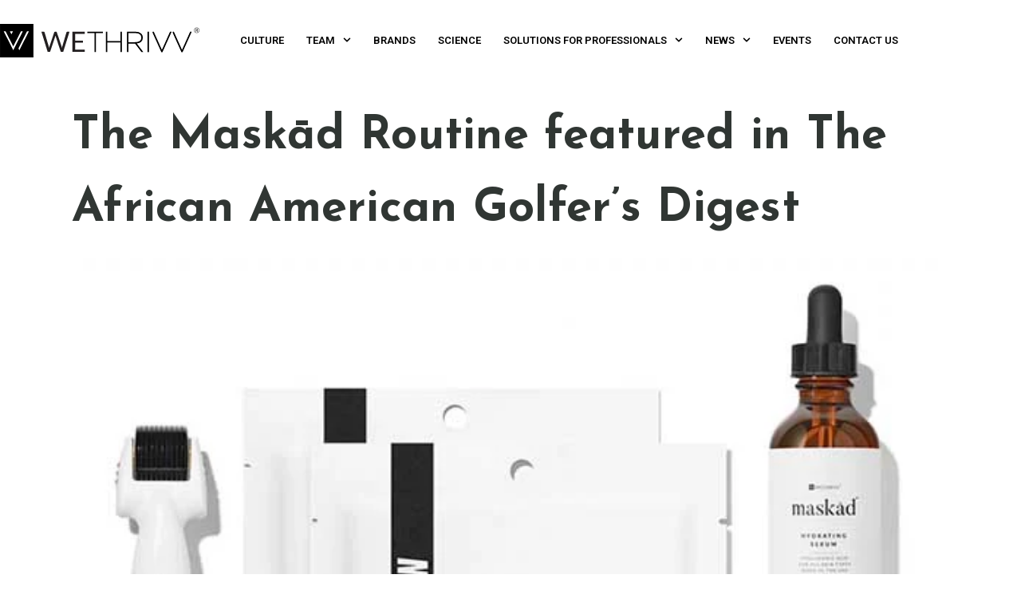

--- FILE ---
content_type: text/html; charset=UTF-8
request_url: https://wethrivv.com/2024/06/26/
body_size: 19295
content:
<!DOCTYPE html><html lang="en-US"><head >	<meta charset="UTF-8" />
	<meta name="viewport" content="width=device-width, initial-scale=1" />
	<meta name='robots' content='noindex, follow' />

	<!-- This site is optimized with the Yoast SEO plugin v26.7 - https://yoast.com/wordpress/plugins/seo/ -->
	<title>June 26, 2024 - WETHRIVV®</title>
	<meta property="og:locale" content="en_US" />
	<meta property="og:type" content="website" />
	<meta property="og:title" content="June 26, 2024 - WETHRIVV®" />
	<meta property="og:url" content="https://wethrivv.com/2024/06/26/" />
	<meta property="og:site_name" content="WETHRIVV®" />
	<meta name="twitter:card" content="summary_large_image" />
	<script type="application/ld+json" class="yoast-schema-graph">{"@context":"https://schema.org","@graph":[{"@type":"CollectionPage","@id":"https://wethrivv.com/2024/06/26/","url":"https://wethrivv.com/2024/06/26/","name":"June 26, 2024 - WETHRIVV®","isPartOf":{"@id":"https://wethrivv.com/#website"},"primaryImageOfPage":{"@id":"https://wethrivv.com/2024/06/26/#primaryimage"},"image":{"@id":"https://wethrivv.com/2024/06/26/#primaryimage"},"thumbnailUrl":"https://wethrivv.com/wp-content/uploads/2024/06/maskad-the-maskad-routine.webp","breadcrumb":{"@id":"https://wethrivv.com/2024/06/26/#breadcrumb"},"inLanguage":"en-US"},{"@type":"ImageObject","inLanguage":"en-US","@id":"https://wethrivv.com/2024/06/26/#primaryimage","url":"https://wethrivv.com/wp-content/uploads/2024/06/maskad-the-maskad-routine.webp","contentUrl":"https://wethrivv.com/wp-content/uploads/2024/06/maskad-the-maskad-routine.webp","width":600,"height":546},{"@type":"BreadcrumbList","@id":"https://wethrivv.com/2024/06/26/#breadcrumb","itemListElement":[{"@type":"ListItem","position":1,"name":"Home","item":"https://wethrivv.com/"},{"@type":"ListItem","position":2,"name":"Archives for June 26, 2024"}]},{"@type":"WebSite","@id":"https://wethrivv.com/#website","url":"https://wethrivv.com/","name":"WETHRIVV®","description":"LEADER IN AESTHETICS &amp; HAIR GROWTH","potentialAction":[{"@type":"SearchAction","target":{"@type":"EntryPoint","urlTemplate":"https://wethrivv.com/?s={search_term_string}"},"query-input":{"@type":"PropertyValueSpecification","valueRequired":true,"valueName":"search_term_string"}}],"inLanguage":"en-US"}]}</script>
	<!-- / Yoast SEO plugin. -->


<link rel="alternate" type="application/rss+xml" title="WETHRIVV® &raquo; Feed" href="https://wethrivv.com/feed/" />
<link rel="alternate" type="application/rss+xml" title="WETHRIVV® &raquo; Comments Feed" href="https://wethrivv.com/comments/feed/" />
<style id='wp-img-auto-sizes-contain-inline-css' type='text/css'>
img:is([sizes=auto i],[sizes^="auto," i]){contain-intrinsic-size:3000px 1500px}
/*# sourceURL=wp-img-auto-sizes-contain-inline-css */
</style>
<link rel='stylesheet' id='font-awesome-5-all-css' href='https://wethrivv.com/wp-content/plugins/elementor/assets/lib/font-awesome/css/all.min.css?ver=3.34.1' type='text/css' media='all' />
<link rel='stylesheet' id='font-awesome-4-shim-css' href='https://wethrivv.com/wp-content/plugins/elementor/assets/lib/font-awesome/css/v4-shims.min.css?ver=3.34.1' type='text/css' media='all' />
<style id='wp-emoji-styles-inline-css' type='text/css'>

	img.wp-smiley, img.emoji {
		display: inline !important;
		border: none !important;
		box-shadow: none !important;
		height: 1em !important;
		width: 1em !important;
		margin: 0 0.07em !important;
		vertical-align: -0.1em !important;
		background: none !important;
		padding: 0 !important;
	}
/*# sourceURL=wp-emoji-styles-inline-css */
</style>
<style id='classic-theme-styles-inline-css' type='text/css'>
/*! This file is auto-generated */
.wp-block-button__link{color:#fff;background-color:#32373c;border-radius:9999px;box-shadow:none;text-decoration:none;padding:calc(.667em + 2px) calc(1.333em + 2px);font-size:1.125em}.wp-block-file__button{background:#32373c;color:#fff;text-decoration:none}
/*# sourceURL=/wp-includes/css/classic-themes.min.css */
</style>
<style id='global-styles-inline-css' type='text/css'>
:root{--wp--preset--aspect-ratio--square: 1;--wp--preset--aspect-ratio--4-3: 4/3;--wp--preset--aspect-ratio--3-4: 3/4;--wp--preset--aspect-ratio--3-2: 3/2;--wp--preset--aspect-ratio--2-3: 2/3;--wp--preset--aspect-ratio--16-9: 16/9;--wp--preset--aspect-ratio--9-16: 9/16;--wp--preset--color--black: #000000;--wp--preset--color--cyan-bluish-gray: #abb8c3;--wp--preset--color--white: #ffffff;--wp--preset--color--pale-pink: #f78da7;--wp--preset--color--vivid-red: #cf2e2e;--wp--preset--color--luminous-vivid-orange: #ff6900;--wp--preset--color--luminous-vivid-amber: #fcb900;--wp--preset--color--light-green-cyan: #7bdcb5;--wp--preset--color--vivid-green-cyan: #00d084;--wp--preset--color--pale-cyan-blue: #8ed1fc;--wp--preset--color--vivid-cyan-blue: #0693e3;--wp--preset--color--vivid-purple: #9b51e0;--wp--preset--gradient--vivid-cyan-blue-to-vivid-purple: linear-gradient(135deg,rgb(6,147,227) 0%,rgb(155,81,224) 100%);--wp--preset--gradient--light-green-cyan-to-vivid-green-cyan: linear-gradient(135deg,rgb(122,220,180) 0%,rgb(0,208,130) 100%);--wp--preset--gradient--luminous-vivid-amber-to-luminous-vivid-orange: linear-gradient(135deg,rgb(252,185,0) 0%,rgb(255,105,0) 100%);--wp--preset--gradient--luminous-vivid-orange-to-vivid-red: linear-gradient(135deg,rgb(255,105,0) 0%,rgb(207,46,46) 100%);--wp--preset--gradient--very-light-gray-to-cyan-bluish-gray: linear-gradient(135deg,rgb(238,238,238) 0%,rgb(169,184,195) 100%);--wp--preset--gradient--cool-to-warm-spectrum: linear-gradient(135deg,rgb(74,234,220) 0%,rgb(151,120,209) 20%,rgb(207,42,186) 40%,rgb(238,44,130) 60%,rgb(251,105,98) 80%,rgb(254,248,76) 100%);--wp--preset--gradient--blush-light-purple: linear-gradient(135deg,rgb(255,206,236) 0%,rgb(152,150,240) 100%);--wp--preset--gradient--blush-bordeaux: linear-gradient(135deg,rgb(254,205,165) 0%,rgb(254,45,45) 50%,rgb(107,0,62) 100%);--wp--preset--gradient--luminous-dusk: linear-gradient(135deg,rgb(255,203,112) 0%,rgb(199,81,192) 50%,rgb(65,88,208) 100%);--wp--preset--gradient--pale-ocean: linear-gradient(135deg,rgb(255,245,203) 0%,rgb(182,227,212) 50%,rgb(51,167,181) 100%);--wp--preset--gradient--electric-grass: linear-gradient(135deg,rgb(202,248,128) 0%,rgb(113,206,126) 100%);--wp--preset--gradient--midnight: linear-gradient(135deg,rgb(2,3,129) 0%,rgb(40,116,252) 100%);--wp--preset--font-size--small: 13px;--wp--preset--font-size--medium: 20px;--wp--preset--font-size--large: 36px;--wp--preset--font-size--x-large: 42px;--wp--preset--spacing--20: 0.44rem;--wp--preset--spacing--30: 0.67rem;--wp--preset--spacing--40: 1rem;--wp--preset--spacing--50: 1.5rem;--wp--preset--spacing--60: 2.25rem;--wp--preset--spacing--70: 3.38rem;--wp--preset--spacing--80: 5.06rem;--wp--preset--shadow--natural: 6px 6px 9px rgba(0, 0, 0, 0.2);--wp--preset--shadow--deep: 12px 12px 50px rgba(0, 0, 0, 0.4);--wp--preset--shadow--sharp: 6px 6px 0px rgba(0, 0, 0, 0.2);--wp--preset--shadow--outlined: 6px 6px 0px -3px rgb(255, 255, 255), 6px 6px rgb(0, 0, 0);--wp--preset--shadow--crisp: 6px 6px 0px rgb(0, 0, 0);}:where(.is-layout-flex){gap: 0.5em;}:where(.is-layout-grid){gap: 0.5em;}body .is-layout-flex{display: flex;}.is-layout-flex{flex-wrap: wrap;align-items: center;}.is-layout-flex > :is(*, div){margin: 0;}body .is-layout-grid{display: grid;}.is-layout-grid > :is(*, div){margin: 0;}:where(.wp-block-columns.is-layout-flex){gap: 2em;}:where(.wp-block-columns.is-layout-grid){gap: 2em;}:where(.wp-block-post-template.is-layout-flex){gap: 1.25em;}:where(.wp-block-post-template.is-layout-grid){gap: 1.25em;}.has-black-color{color: var(--wp--preset--color--black) !important;}.has-cyan-bluish-gray-color{color: var(--wp--preset--color--cyan-bluish-gray) !important;}.has-white-color{color: var(--wp--preset--color--white) !important;}.has-pale-pink-color{color: var(--wp--preset--color--pale-pink) !important;}.has-vivid-red-color{color: var(--wp--preset--color--vivid-red) !important;}.has-luminous-vivid-orange-color{color: var(--wp--preset--color--luminous-vivid-orange) !important;}.has-luminous-vivid-amber-color{color: var(--wp--preset--color--luminous-vivid-amber) !important;}.has-light-green-cyan-color{color: var(--wp--preset--color--light-green-cyan) !important;}.has-vivid-green-cyan-color{color: var(--wp--preset--color--vivid-green-cyan) !important;}.has-pale-cyan-blue-color{color: var(--wp--preset--color--pale-cyan-blue) !important;}.has-vivid-cyan-blue-color{color: var(--wp--preset--color--vivid-cyan-blue) !important;}.has-vivid-purple-color{color: var(--wp--preset--color--vivid-purple) !important;}.has-black-background-color{background-color: var(--wp--preset--color--black) !important;}.has-cyan-bluish-gray-background-color{background-color: var(--wp--preset--color--cyan-bluish-gray) !important;}.has-white-background-color{background-color: var(--wp--preset--color--white) !important;}.has-pale-pink-background-color{background-color: var(--wp--preset--color--pale-pink) !important;}.has-vivid-red-background-color{background-color: var(--wp--preset--color--vivid-red) !important;}.has-luminous-vivid-orange-background-color{background-color: var(--wp--preset--color--luminous-vivid-orange) !important;}.has-luminous-vivid-amber-background-color{background-color: var(--wp--preset--color--luminous-vivid-amber) !important;}.has-light-green-cyan-background-color{background-color: var(--wp--preset--color--light-green-cyan) !important;}.has-vivid-green-cyan-background-color{background-color: var(--wp--preset--color--vivid-green-cyan) !important;}.has-pale-cyan-blue-background-color{background-color: var(--wp--preset--color--pale-cyan-blue) !important;}.has-vivid-cyan-blue-background-color{background-color: var(--wp--preset--color--vivid-cyan-blue) !important;}.has-vivid-purple-background-color{background-color: var(--wp--preset--color--vivid-purple) !important;}.has-black-border-color{border-color: var(--wp--preset--color--black) !important;}.has-cyan-bluish-gray-border-color{border-color: var(--wp--preset--color--cyan-bluish-gray) !important;}.has-white-border-color{border-color: var(--wp--preset--color--white) !important;}.has-pale-pink-border-color{border-color: var(--wp--preset--color--pale-pink) !important;}.has-vivid-red-border-color{border-color: var(--wp--preset--color--vivid-red) !important;}.has-luminous-vivid-orange-border-color{border-color: var(--wp--preset--color--luminous-vivid-orange) !important;}.has-luminous-vivid-amber-border-color{border-color: var(--wp--preset--color--luminous-vivid-amber) !important;}.has-light-green-cyan-border-color{border-color: var(--wp--preset--color--light-green-cyan) !important;}.has-vivid-green-cyan-border-color{border-color: var(--wp--preset--color--vivid-green-cyan) !important;}.has-pale-cyan-blue-border-color{border-color: var(--wp--preset--color--pale-cyan-blue) !important;}.has-vivid-cyan-blue-border-color{border-color: var(--wp--preset--color--vivid-cyan-blue) !important;}.has-vivid-purple-border-color{border-color: var(--wp--preset--color--vivid-purple) !important;}.has-vivid-cyan-blue-to-vivid-purple-gradient-background{background: var(--wp--preset--gradient--vivid-cyan-blue-to-vivid-purple) !important;}.has-light-green-cyan-to-vivid-green-cyan-gradient-background{background: var(--wp--preset--gradient--light-green-cyan-to-vivid-green-cyan) !important;}.has-luminous-vivid-amber-to-luminous-vivid-orange-gradient-background{background: var(--wp--preset--gradient--luminous-vivid-amber-to-luminous-vivid-orange) !important;}.has-luminous-vivid-orange-to-vivid-red-gradient-background{background: var(--wp--preset--gradient--luminous-vivid-orange-to-vivid-red) !important;}.has-very-light-gray-to-cyan-bluish-gray-gradient-background{background: var(--wp--preset--gradient--very-light-gray-to-cyan-bluish-gray) !important;}.has-cool-to-warm-spectrum-gradient-background{background: var(--wp--preset--gradient--cool-to-warm-spectrum) !important;}.has-blush-light-purple-gradient-background{background: var(--wp--preset--gradient--blush-light-purple) !important;}.has-blush-bordeaux-gradient-background{background: var(--wp--preset--gradient--blush-bordeaux) !important;}.has-luminous-dusk-gradient-background{background: var(--wp--preset--gradient--luminous-dusk) !important;}.has-pale-ocean-gradient-background{background: var(--wp--preset--gradient--pale-ocean) !important;}.has-electric-grass-gradient-background{background: var(--wp--preset--gradient--electric-grass) !important;}.has-midnight-gradient-background{background: var(--wp--preset--gradient--midnight) !important;}.has-small-font-size{font-size: var(--wp--preset--font-size--small) !important;}.has-medium-font-size{font-size: var(--wp--preset--font-size--medium) !important;}.has-large-font-size{font-size: var(--wp--preset--font-size--large) !important;}.has-x-large-font-size{font-size: var(--wp--preset--font-size--x-large) !important;}
:where(.wp-block-post-template.is-layout-flex){gap: 1.25em;}:where(.wp-block-post-template.is-layout-grid){gap: 1.25em;}
:where(.wp-block-term-template.is-layout-flex){gap: 1.25em;}:where(.wp-block-term-template.is-layout-grid){gap: 1.25em;}
:where(.wp-block-columns.is-layout-flex){gap: 2em;}:where(.wp-block-columns.is-layout-grid){gap: 2em;}
:root :where(.wp-block-pullquote){font-size: 1.5em;line-height: 1.6;}
/*# sourceURL=global-styles-inline-css */
</style>
<link rel='stylesheet' id='jupiterx-popups-animation-css' href='https://wethrivv.com/wp-content/plugins/jupiterx-core/includes/extensions/raven/assets/lib/animate/animate.min.css?ver=3.8.6' type='text/css' media='all' />
<link rel='stylesheet' id='jupiterx-css' href='https://wethrivv.com/wp-content/uploads/jupiterx/compiler/jupiterx/0013c79.css?ver=3.8.6' type='text/css' media='all' />
<link rel='stylesheet' id='jupiterx-elements-dynamic-styles-css' href='https://wethrivv.com/wp-content/uploads/jupiterx/compiler/jupiterx-elements-dynamic-styles/c83a183.css?ver=3.8.6' type='text/css' media='all' />
<link rel='stylesheet' id='elementor-icons-css' href='https://wethrivv.com/wp-content/plugins/elementor/assets/lib/eicons/css/elementor-icons.min.css?ver=5.45.0' type='text/css' media='all' />
<link rel='stylesheet' id='elementor-frontend-css' href='https://wethrivv.com/wp-content/plugins/elementor/assets/css/frontend.min.css?ver=3.34.1' type='text/css' media='all' />
<link rel='stylesheet' id='font-awesome-css' href='https://wethrivv.com/wp-content/plugins/elementor/assets/lib/font-awesome/css/font-awesome.min.css?ver=4.7.0' type='text/css' media='all' />
<link rel='stylesheet' id='jupiterx-core-raven-frontend-css' href='https://wethrivv.com/wp-content/plugins/jupiterx-core/includes/extensions/raven/assets/css/frontend.min.css?ver=6.9' type='text/css' media='all' />
<link rel='stylesheet' id='elementor-post-1208-css' href='https://wethrivv.com/wp-content/uploads/elementor/css/post-1208.css?ver=1768769456' type='text/css' media='all' />
<link rel='stylesheet' id='flatpickr-css' href='https://wethrivv.com/wp-content/plugins/elementor/assets/lib/flatpickr/flatpickr.min.css?ver=4.6.13' type='text/css' media='all' />
<link rel='stylesheet' id='elementor-post-6-css' href='https://wethrivv.com/wp-content/uploads/elementor/css/post-6.css?ver=1768769458' type='text/css' media='all' />
<link rel='stylesheet' id='elementor-post-12-css' href='https://wethrivv.com/wp-content/uploads/elementor/css/post-12.css?ver=1768769458' type='text/css' media='all' />
<link rel='stylesheet' id='elementor-gf-local-roboto-css' href='https://wethrivv.com/wp-content/uploads/elementor/google-fonts/css/roboto.css?ver=1742745435' type='text/css' media='all' />
<link rel='stylesheet' id='elementor-gf-local-robotoslab-css' href='https://wethrivv.com/wp-content/uploads/elementor/google-fonts/css/robotoslab.css?ver=1742745441' type='text/css' media='all' />
<link rel='stylesheet' id='elementor-icons-shared-0-css' href='https://wethrivv.com/wp-content/plugins/elementor/assets/lib/font-awesome/css/fontawesome.min.css?ver=5.15.3' type='text/css' media='all' />
<link rel='stylesheet' id='elementor-icons-fa-solid-css' href='https://wethrivv.com/wp-content/plugins/elementor/assets/lib/font-awesome/css/solid.min.css?ver=5.15.3' type='text/css' media='all' />
<link rel='stylesheet' id='elementor-icons-fa-brands-css' href='https://wethrivv.com/wp-content/plugins/elementor/assets/lib/font-awesome/css/brands.min.css?ver=5.15.3' type='text/css' media='all' />
<script type="text/javascript" src="https://wethrivv.com/wp-content/plugins/charts-and-graphs-for-elementor/widgets/assets/js/chart.js?ver=6.9" id="elementor-chart-js-js"></script>
<script type="text/javascript" src="https://wethrivv.com/wp-content/plugins/elementor/assets/lib/font-awesome/js/v4-shims.min.js?ver=3.34.1" id="font-awesome-4-shim-js"></script>
<script type="text/javascript" src="https://wethrivv.com/wp-includes/js/jquery/jquery.min.js?ver=3.7.1" id="jquery-core-js"></script>
<script type="text/javascript" src="https://wethrivv.com/wp-includes/js/jquery/jquery-migrate.min.js?ver=3.4.1" id="jquery-migrate-js"></script>
<script type="text/javascript" src="https://wethrivv.com/wp-content/themes/jupiterx/lib/admin/assets/lib/webfont/webfont.min.js?ver=1.6.26" id="jupiterx-webfont-js"></script>
<script type="text/javascript" id="jupiterx-webfont-js-after">
/* <![CDATA[ */
WebFont.load({
				google: {
					families: ['Josefin Sans:100,200,300,400,500,600,700,800,900,100italic,200italic,300italic,400italic,500italic,600italic,700italic,800italic,900italic','Roboto:100,200,300,400,500,600,700,800,900,100italic,200italic,300italic,400italic,500italic,600italic,700italic,800italic,900italic','Poppins:100,200,300,400,500,600,700,800,900,100italic,200italic,300italic,400italic,500italic,600italic,700italic,800italic,900italic']
				}
			});
//# sourceURL=jupiterx-webfont-js-after
/* ]]> */
</script>
<script type="text/javascript" src="https://wethrivv.com/wp-content/themes/jupiterx/lib/assets/dist/js/utils.min.js?ver=3.8.6" id="jupiterx-utils-js"></script>
<link rel="https://api.w.org/" href="https://wethrivv.com/wp-json/" /><link rel="EditURI" type="application/rsd+xml" title="RSD" href="https://wethrivv.com/xmlrpc.php?rsd" />
<!-- Facebook Pixel Code -->
<script>
!function(f,b,e,v,n,t,s)
{if(f.fbq)return;n=f.fbq=function(){n.callMethod?
n.callMethod.apply(n,arguments):n.queue.push(arguments)};
if(!f._fbq)f._fbq=n;n.push=n;n.loaded=!0;n.version='2.0';
n.queue=[];t=b.createElement(e);t.async=!0;
t.src=v;s=b.getElementsByTagName(e)[0];
s.parentNode.insertBefore(t,s)}(window,document,'script',
'https://connect.facebook.net/en_US/fbevents.js');
fbq('init', '916047302589414'); 
fbq('track', 'PageView');
</script>
<noscript>
<img height="1" width="1" 
src="https://www.facebook.com/tr?id=916047302589414&ev=PageView
&noscript=1"/>
</noscript>
<!-- End Facebook Pixel Code -->

<meta name="facebook-domain-verification" content="oa2dtjq9bzyr8zozyqdg8jbjyd42u3" /><meta name="generator" content="Elementor 3.34.1; settings: css_print_method-external, google_font-enabled, font_display-auto">
<style type="text/css">.recentcomments a{display:inline !important;padding:0 !important;margin:0 !important;}</style>			<style>
				.e-con.e-parent:nth-of-type(n+4):not(.e-lazyloaded):not(.e-no-lazyload),
				.e-con.e-parent:nth-of-type(n+4):not(.e-lazyloaded):not(.e-no-lazyload) * {
					background-image: none !important;
				}
				@media screen and (max-height: 1024px) {
					.e-con.e-parent:nth-of-type(n+3):not(.e-lazyloaded):not(.e-no-lazyload),
					.e-con.e-parent:nth-of-type(n+3):not(.e-lazyloaded):not(.e-no-lazyload) * {
						background-image: none !important;
					}
				}
				@media screen and (max-height: 640px) {
					.e-con.e-parent:nth-of-type(n+2):not(.e-lazyloaded):not(.e-no-lazyload),
					.e-con.e-parent:nth-of-type(n+2):not(.e-lazyloaded):not(.e-no-lazyload) * {
						background-image: none !important;
					}
				}
			</style>
			<link rel="icon" href="https://wethrivv.com/wp-content/uploads/2021/01/cropped-thrivvfav-32x32.png" sizes="32x32" />
<link rel="icon" href="https://wethrivv.com/wp-content/uploads/2021/01/cropped-thrivvfav-192x192.png" sizes="192x192" />
<link rel="apple-touch-icon" href="https://wethrivv.com/wp-content/uploads/2021/01/cropped-thrivvfav-180x180.png" />
<meta name="msapplication-TileImage" content="https://wethrivv.com/wp-content/uploads/2021/01/cropped-thrivvfav-270x270.png" />
		<style type="text/css" id="wp-custom-css">
			header .raven-nav-menu-mobile{
	top: 47px !important;
}
.single-post .elementor-widget-image img{
	border: solid 1px rgb(0,0,0,0.1);
}
.page-id-13015 .post-thumbnail{
	border: solid 1px rgb(0,0,0,0.1);
}
.elementor-6 .elementor-element.elementor-element-4dbcf62 .raven-nav-menu-main .raven-nav-menu > li > a.raven-menu-item {
letter-spacing: normal;
padding: 10px 14px;
}

.single-post .jupiterx-post-content p{
	color:#000000;
}



nav.raven-nav-menu-main ul li a {
    text-transform: uppercase;
    color: #505050;
}

.jupiterx-header-stick .jupiterx-header {  position: relative; }

.woocommerce ul.products .jupiterx-product-container {
    border-width: 0px;
    border-style: solid;
    border-radius: 5px;
    background-color: #e8e8e8;
    overflow: hidden;
}

.woocommerce #respond input#submit:hover, .woocommerce #respond input#submit:focus, .woocommerce a.button:hover, .woocommerce a.button:focus, .woocommerce button.button:hover, .woocommerce button.button:focus, .woocommerce input.button:hover, .woocommerce input.button:focus, .woocommerce .jupiterx-wc-loadmore:hover, .woocommerce .jupiterx-wc-loadmore:focus {
    color: #fff;
    background-color: #a04f2a;
    border-color: #a04f2a;
}

.woocommerce .woocommerce-MyAccount-navigation ul li.is-active {
    background-color: #A04F2Aff;
}

.woocommerce #respond input#submit, .woocommerce a.button, .woocommerce button.button, .woocommerce input.button, .woocommerce .jupiterx-wc-loadmore {
    display: inline-block;
    padding: .375rem .75rem;
    font-size: 1rem;
    line-height: 1.5;
    font-weight: normal;
    text-align: center;
    vertical-align: middle;
    -webkit-user-select: none;
    -moz-user-select: none;
    -ms-user-select: none;
    user-select: none;
    color: #fff;
    background-color: #000000;
    border: 1px solid #000000;
    transition: all .15s ease-in-out;
}



/*----------Additional Css------------*/

.elementor-258 .elementor-element.elementor-element-c57593d > .elementor-element-populated {
	margin: 100px 10px 100px 50px;
	padding: 100px 20px 100px 10px;
}

.woocommerce #respond input#submit, .woocommerce a.button,
.woocommerce button.button, .woocommerce input.button,
.woocommerce .jupiterx-wc-loadmore {
background-color: #000000 !important;
border: 1px solid #000000 !important;
}


.single-product div.product .single_add_to_cart_button:hover,
.single-product div.product .single_add_to_cart_button:focus {
color: #fff;
background-color: #7B7B7B !important;
border-color: #7B7B7B !important;
}

.woocommerce-product-details__short-description a {
	color: #000000;
}
.woocommerce-info a {
	color: #000000;
}

.woocommerce #respond input#submit:hover, .woocommerce #respond input#submit:focus, .woocommerce a.button:hover, .woocommerce a.button:focus, .woocommerce button.button:hover, .woocommerce button.button:focus, .woocommerce input.button:hover, .woocommerce input.button:focus, .woocommerce .jupiterx-wc-loadmore:hover, .woocommerce .jupiterx-wc-loadmore:focus {
	color: #fff;
	background-color: #7B7B7B !important;
	border-color: #7B7B7B !important;
}

.woocommerce-LostPassword.lost_password a {
    color: #000;
}

.woocommerce-privacy-policy-text a {
    color: #000;
}
.wcsatt-options-prompt-text p {
    color: #000;
}

/*----------Additional Css------------*/

.elementor-258 .elementor-element.elementor-element-c57593d > .elementor-element-populated {
	margin: 100px 10px 100px 50px;
	padding: 100px 20px 100px 10px;
}

.woocommerce form.checkout_coupon, .woocommerce form.login, .woocommerce form.register {
    padding-bottom: 20px;
}

.card-content h1{
	font-family: "Anton", Sans-serif;
	letter-spacing: 2px;
	color: #000;
	font-size: 40px;
	font-weight: 100;
	text-transform: uppercase;
}
.card-content h3{
	font-family: "Anton", Sans-serif;
	letter-spacing: 2px;
	color: #000;
}
.single-post p a{
	text-decoration: underline;
	overflow-wrap: break-word;
}

/*-------------------------------------------------------
--------------##Media Query ##---------------------------
---------------------------------------------------------*/

@media screen and (max-width: 768px){
	.mobile-column .elementor-container{
		flex-direction: column-reverse;
	}
}

@media screen and (min-width: 480px) and (max-width: 767px){
	.topbar p { font-size: 12px;  }
	.jupiterx-main-content {  padding-top: 120px; }
}

@media screen and (max-width: 479px){	
	.topbar p { font-size: 10px;  }
	.topbar span { font-size: 10px;  }
	.elementor-784 .elementor-element.elementor-element-5a2288b4 > .elementor-element-populated {
		padding: 200px 100px 200px 100px;
	}
/*.jupiterx-main-content{
	padding-top: 130px !important;
}*/
.woocommerce ul.products .jupiterx-product-container {
    border-width: 0px;
    border-style: solid;
    border-radius: 5px;
    background-color: #ffffff;
    overflow: hidden;
}
.woocommerce-NoticeGroup.woocommerce-NoticeGroup-updateOrderReview {
    display: none;
}

/* single page*/
.woocommerce div.product form.cart {
    margin-bottom: 2em;
    background-color: #f2f5f7;
    padding: 30px;
    position: relative;
}
.woocommerce div.product form.cart .variations {
    max-width: 230px;
}
.woocommerce div.product form.variations_form.cart div.quantity {
    position: absolute;
    right: 30px;
    top: 30px;
    width: 126px;
    margin: 0;
}
.woocommerce div.product form.cart .variations label, .product_det_summary_right .screen-reader-text {
    display: block;
    font-size: 14px;
    font-family: 'Chalet-NewYorkNineteenSixty';
    font-weight: bold;
    font-style: normal;
    color: #000;
    margin: 0;
    line-height: 15px;
    margin-bottom: 10px;
}
.woocommerce div.product form.cart table td {
    display: block;
    padding: 0;
    margin: 0;
    text-align: left;
}

.woocommerce div.product form.variations_form.cart div.qty {
    position: absolute;
    right: 30px;
    top: 23px;
    width: 126px;
    margin: 0;
	color: #000;
}
.wcsatt-sub-options{ display:none}


/*------Start and rating under Title--------*/
.woocommerce .star-rating { float: left; margin-right: 5px; }

/*---interchange product image and desc--------*/
.woocommerce #content div.product div.images, .woocommerce div.product div.images, .woocommerce-page #content div.product div.images, .woocommerce-page div.product div.images { float: right; }

.woocommerce #content div.product div.summary, .woocommerce div.product div.summary, .woocommerce-page #content div.product div.summary, .woocommerce-page div.product div.summary { float: left; }

/* Make image 75% width to make room to its right */
.single-product div.product .woocommerce-product-gallery .flex-viewport {
    width: 80%;
    float: right;
}

/* Make Gallery 25% width and place it beside the image */
.single-product div.product .woocommerce-product-gallery .flex-control-thumbs {
    width: 19%;
    float: left;
}

/* Style each Thumbnail with width and margins */
.single-product div.product .woocommerce-product-gallery .flex-control-thumbs li img {
    width: 90%;
    float: none;
    margin: 0 0 10% 10%;
}

/*------Vertical thumb image size------*/

.woocommerce div.product div.woocommerce-product-gallery .flex-control-thumbs li {
    width: 78px !important;
	margin: 4px 0;
}

.woocommerce div.product div.woocommerce-product-gallery .flex-control-thumbs .slick-track {
    display: inherit;
}

.woocommerce div.product div.woocommerce-product-gallery .woocommerce-product-gallery__image img {
	min-height: auto;
}

.woocommerce:not(.jupiterx-product-template-9):not(.jupiterx-product-template-10) div.product div.woocommerce-product-gallery .flex-viewport, .woocommerce:not(.jupiterx-product-template-9):not(.jupiterx-product-template-10) div.product div.woocommerce-product-gallery .woocommerce-product-gallery__image {
    background-color: #f9f9f9;
    border: solid 1px #eee;
}


/*------Product page tab---------*/

.tab-content {
    margin: 0 0 20px 0;
}
.tab-action { padding: 20px 0 0; }
.tab-action ul {
    padding: 0;
    list-style: none;
    border-bottom: 2px solid #d1d0cf;
	display: inline-block;
}
.tab-action ul li {
    display: inline-block;
    margin: 0 20px 0 0;
    padding: 6px 0;
    border-bottom: 3px solid transparent;
    color: #000;
    text-transform: uppercase;
    font-size: 13px;
    cursor: pointer;
}
.tab-action ul li.active {
    border-color: #cf9567;
}
.tab-item{ display: none; color:#738276; }

.woocommerce-tabs.accordion {
    display: none !important;
}
.woocommerce-product-rating {
    display: none !important;
}
section.related.products {
    padding-top: 3rem;
}
.comment-respond {
    color: #333;
}
.woocommerce #review_form #respond p {
    margin: 15px 0 15px;
}
p.woocommerce-noreviews {
    color: #555;
}
.woocommerce div.product .jupiterx-social-share {
    margin-top: 0;
    display: none;
}

.jupiterx-wc-step-title{ font-family: "Anton", Sans-serif; }

@media screen and (max-width: 767px) {
  .woocommerce div.product form.cart .variations select {
    max-width: 38%;
    min-width: 40%;
    display: inline-block;
    margin-right: 1em;
}
}	
	@media only screen 
   and (min-width : 540px) 
   and (max-height : 720px) {
   .woocommerce div.product form.cart .variations select {
    max-width: 100%;
    min-width: 40%;
    display: inline-block;
    margin-right: 1em;
}
}


.woocommerce div.product .product_title {
    margin-top: 120px;
    margin-bottom: 0px;
    font-family: anton;
    font-size: 32px;
    font-style: uppercase;
    font-variant-caps: titling-caps;
    text-transform: uppercase;
	letter-spacing: 2px;
    color: #000000;
    font-weight: bold;
}		</style>
		</head><body class="archive date wp-theme-jupiterx no-js elementor-default elementor-kit-1208 jupiterx-header-sticky jupiterx-header-overlapped-tablet jupiterx-header-overlapped-mobile" itemscope="itemscope" itemtype="http://schema.org/WebPage"><a class="jupiterx-a11y jupiterx-a11y-skip-navigation-link" href="#jupiterx-main">Skip to content</a><div class="jupiterx-site"><header class="jupiterx-header jupiterx-header-custom jupiterx-header-sticky-custom" data-jupiterx-settings="{&quot;breakpoint&quot;:&quot;767.98&quot;,&quot;template&quot;:&quot;6&quot;,&quot;stickyTemplate&quot;:&quot;10&quot;,&quot;behavior&quot;:&quot;sticky&quot;,&quot;offset&quot;:&quot;500&quot;,&quot;overlap&quot;:&quot;tablet,mobile&quot;}" role="banner" itemscope="itemscope" itemtype="http://schema.org/WPHeader">		<header data-elementor-type="header" data-elementor-id="6" class="elementor elementor-6 elementor-location-header" data-elementor-post-type="elementor_library">
					<section class="elementor-section elementor-top-section elementor-element elementor-element-4d582d9c elementor-hidden-mobile elementor-hidden-tablet elementor-section-boxed elementor-section-height-default elementor-section-height-default" data-id="4d582d9c" data-element_type="section" data-settings="{&quot;jet_parallax_layout_list&quot;:[{&quot;_id&quot;:&quot;7c718b5&quot;,&quot;jet_parallax_layout_speed&quot;:{&quot;unit&quot;:&quot;%&quot;,&quot;size&quot;:&quot;50&quot;,&quot;sizes&quot;:[]},&quot;jet_parallax_layout_bg_x&quot;:&quot;50&quot;,&quot;jet_parallax_layout_bg_y&quot;:&quot;50&quot;,&quot;jet_parallax_layout_image&quot;:{&quot;url&quot;:&quot;&quot;,&quot;id&quot;:&quot;&quot;,&quot;size&quot;:&quot;&quot;},&quot;jet_parallax_layout_image_tablet&quot;:{&quot;url&quot;:&quot;&quot;,&quot;id&quot;:&quot;&quot;,&quot;size&quot;:&quot;&quot;},&quot;jet_parallax_layout_image_mobile&quot;:{&quot;url&quot;:&quot;&quot;,&quot;id&quot;:&quot;&quot;,&quot;size&quot;:&quot;&quot;},&quot;jet_parallax_layout_type&quot;:&quot;scroll&quot;,&quot;jet_parallax_layout_direction&quot;:&quot;1&quot;,&quot;jet_parallax_layout_fx_direction&quot;:null,&quot;jet_parallax_layout_z_index&quot;:&quot;&quot;,&quot;jet_parallax_layout_bg_x_tablet&quot;:&quot;&quot;,&quot;jet_parallax_layout_bg_x_mobile&quot;:&quot;&quot;,&quot;jet_parallax_layout_bg_y_tablet&quot;:&quot;&quot;,&quot;jet_parallax_layout_bg_y_mobile&quot;:&quot;&quot;,&quot;jet_parallax_layout_bg_size&quot;:&quot;auto&quot;,&quot;jet_parallax_layout_bg_size_tablet&quot;:&quot;&quot;,&quot;jet_parallax_layout_bg_size_mobile&quot;:&quot;&quot;,&quot;jet_parallax_layout_animation_prop&quot;:&quot;transform&quot;,&quot;jet_parallax_layout_on&quot;:[&quot;desktop&quot;,&quot;tablet&quot;]}],&quot;background_background&quot;:&quot;classic&quot;}">
						<div class="elementor-container elementor-column-gap-no">
					<div class="elementor-column elementor-col-50 elementor-top-column elementor-element elementor-element-6ceccd77" data-id="6ceccd77" data-element_type="column">
			<div class="elementor-widget-wrap elementor-element-populated">
						<div class="elementor-element elementor-element-5564d887 elementor-widget elementor-widget-raven-site-logo" data-id="5564d887" data-element_type="widget" data-widget_type="raven-site-logo.default">
				<div class="elementor-widget-container">
							<div class="raven-widget-wrapper">
			<div class="raven-site-logo raven-site-logo-customizer">
									<a class="raven-site-logo-link" href="https://wethrivv.com">
								<img src="https://wethrivv.com/wp-content/uploads/2023/09/wethrivv-logo.svg" alt="WETHRIVV®" class="raven-site-logo-desktop raven-site-logo-tablet raven-site-logo-mobile" data-no-lazy="1" />									</a>
							</div>
		</div>
						</div>
				</div>
					</div>
		</div>
				<div class="elementor-column elementor-col-50 elementor-top-column elementor-element elementor-element-491565e8" data-id="491565e8" data-element_type="column">
			<div class="elementor-widget-wrap elementor-element-populated">
						<div class="elementor-element elementor-element-4dbcf62 raven-breakpoint-tablet raven-nav-menu-align-right header-menu-kik raven-nav-menu-stretch elementor-widget elementor-widget-raven-nav-menu" data-id="4dbcf62" data-element_type="widget" data-settings="{&quot;submenu_icon&quot;:&quot;&lt;svg 0=\&quot;fas fa-chevron-down\&quot; class=\&quot;e-font-icon-svg e-fas-chevron-down\&quot;&gt;\n\t\t\t\t\t&lt;use xlink:href=\&quot;#fas-chevron-down\&quot;&gt;\n\t\t\t\t\t\t&lt;symbol id=\&quot;fas-chevron-down\&quot; viewBox=\&quot;0 0 448 512\&quot;&gt;\n\t\t\t\t\t\t\t&lt;path d=\&quot;M207.029 381.476L12.686 187.132c-9.373-9.373-9.373-24.569 0-33.941l22.667-22.667c9.357-9.357 24.522-9.375 33.901-.04L224 284.505l154.745-154.021c9.379-9.335 24.544-9.317 33.901.04l22.667 22.667c9.373 9.373 9.373 24.569 0 33.941L240.971 381.476c-9.373 9.372-24.569 9.372-33.942 0z\&quot;&gt;&lt;\/path&gt;\n\t\t\t\t\t\t&lt;\/symbol&gt;\n\t\t\t\t\t&lt;\/use&gt;\n\t\t\t\t&lt;\/svg&gt;&quot;,&quot;full_width&quot;:&quot;stretch&quot;,&quot;mobile_layout&quot;:&quot;dropdown&quot;,&quot;submenu_space_between&quot;:{&quot;unit&quot;:&quot;px&quot;,&quot;size&quot;:&quot;&quot;,&quot;sizes&quot;:[]},&quot;submenu_opening_position&quot;:&quot;bottom&quot;}" data-widget_type="raven-nav-menu.default">
				<div class="elementor-widget-container">
							<nav class="raven-nav-menu-main raven-nav-menu-horizontal raven-nav-menu-tablet-horizontal raven-nav-menu-mobile-horizontal raven-nav-icons-hidden-tablet raven-nav-icons-hidden-mobile">
			<ul id="menu-4dbcf62" class="raven-nav-menu"><li class="menu-item menu-item-type-post_type menu-item-object-page menu-item-11373"><a href="https://wethrivv.com/our-story/" class="raven-menu-item raven-link-item ">Culture</a></li>
<li class="menu-item menu-item-type-custom menu-item-object-custom menu-item-has-children menu-item-12279"><a href="https://wethrivv.com/our-story/#team" class="raven-menu-item raven-link-item ">Team</a>
<ul class="0 sub-menu raven-submenu">
	<li class="menu-item menu-item-type-custom menu-item-object-custom menu-item-12860"><a href="https://wethrivv.com/medical-advisory-board/" class="raven-submenu-item raven-link-item ">Medical Advisory Board</a></li>
</ul>
</li>
<li class="menu-item menu-item-type-post_type menu-item-object-page menu-item-147"><a href="https://wethrivv.com/about/" class="raven-menu-item raven-link-item ">Brands</a></li>
<li class="menu-item menu-item-type-post_type menu-item-object-page menu-item-12413"><a href="https://wethrivv.com/science/" class="raven-menu-item raven-link-item ">Science</a></li>
<li class="menu-item menu-item-type-custom menu-item-object-custom menu-item-has-children menu-item-13710"><a href="#" class="raven-menu-item raven-link-item ">Solutions for Professionals</a>
<ul class="0 sub-menu raven-submenu">
	<li class="menu-item menu-item-type-custom menu-item-object-custom menu-item-13711"><a target="_blank" rel="noopener noreferrer" href="https://juvasonic.co/" class="raven-submenu-item raven-link-item ">Juvasonic® (lead)</a></li>
	<li class="menu-item menu-item-type-custom menu-item-object-custom menu-item-13712"><a target="_blank" rel="noopener noreferrer" href="https://pro.maskad.co/" class="raven-submenu-item raven-link-item ">Maskād® (Wholesale)</a></li>
	<li class="menu-item menu-item-type-custom menu-item-object-custom menu-item-13713"><a target="_blank" rel="noopener noreferrer" href="https://wholesale.revivv.co/" class="raven-submenu-item raven-link-item ">REVIVV® (Wholesale)</a></li>
</ul>
</li>
<li class="menu-item menu-item-type-custom menu-item-object-custom menu-item-has-children menu-item-12280"><a href="https://wethrivv.com/news/" class="raven-menu-item raven-link-item ">News</a>
<ul class="0 sub-menu raven-submenu">
	<li class="menu-item menu-item-type-post_type menu-item-object-page menu-item-13018"><a href="https://wethrivv.com/press/" class="raven-submenu-item raven-link-item ">Press</a></li>
	<li class="menu-item menu-item-type-custom menu-item-object-custom menu-item-12847"><a href="https://wethrivv.com/podcasts/" class="raven-submenu-item raven-link-item ">Podcasts</a></li>
</ul>
</li>
<li class="menu-item menu-item-type-post_type menu-item-object-page menu-item-12734"><a href="https://wethrivv.com/events/" class="raven-menu-item raven-link-item ">Events</a></li>
<li class="menu-item menu-item-type-post_type menu-item-object-page menu-item-148"><a href="https://wethrivv.com/contact/" class="raven-menu-item raven-link-item ">Contact Us</a></li>
</ul>		</nav>

		<div class="raven-nav-menu-toggle">

						<div class="raven-nav-menu-toggle-button ">
								<span class="fa fa-bars"></span>
								</div>

		</div>
		<nav class="raven-nav-icons-hidden-tablet raven-nav-icons-hidden-mobile raven-nav-menu-mobile raven-nav-menu-dropdown">
									<div class="raven-container">
				<ul id="menu-mobile-4dbcf62" class="raven-nav-menu"><li class="menu-item menu-item-type-post_type menu-item-object-page menu-item-11373"><a href="https://wethrivv.com/our-story/" class="raven-menu-item raven-link-item ">Culture</a></li>
<li class="menu-item menu-item-type-custom menu-item-object-custom menu-item-has-children menu-item-12279"><a href="https://wethrivv.com/our-story/#team" class="raven-menu-item raven-link-item ">Team</a>
<ul class="0 sub-menu raven-submenu">
	<li class="menu-item menu-item-type-custom menu-item-object-custom menu-item-12860"><a href="https://wethrivv.com/medical-advisory-board/" class="raven-submenu-item raven-link-item ">Medical Advisory Board</a></li>
</ul>
</li>
<li class="menu-item menu-item-type-post_type menu-item-object-page menu-item-147"><a href="https://wethrivv.com/about/" class="raven-menu-item raven-link-item ">Brands</a></li>
<li class="menu-item menu-item-type-post_type menu-item-object-page menu-item-12413"><a href="https://wethrivv.com/science/" class="raven-menu-item raven-link-item ">Science</a></li>
<li class="menu-item menu-item-type-custom menu-item-object-custom menu-item-has-children menu-item-13710"><a href="#" class="raven-menu-item raven-link-item ">Solutions for Professionals</a>
<ul class="0 sub-menu raven-submenu">
	<li class="menu-item menu-item-type-custom menu-item-object-custom menu-item-13711"><a target="_blank" rel="noopener noreferrer" href="https://juvasonic.co/" class="raven-submenu-item raven-link-item ">Juvasonic® (lead)</a></li>
	<li class="menu-item menu-item-type-custom menu-item-object-custom menu-item-13712"><a target="_blank" rel="noopener noreferrer" href="https://pro.maskad.co/" class="raven-submenu-item raven-link-item ">Maskād® (Wholesale)</a></li>
	<li class="menu-item menu-item-type-custom menu-item-object-custom menu-item-13713"><a target="_blank" rel="noopener noreferrer" href="https://wholesale.revivv.co/" class="raven-submenu-item raven-link-item ">REVIVV® (Wholesale)</a></li>
</ul>
</li>
<li class="menu-item menu-item-type-custom menu-item-object-custom menu-item-has-children menu-item-12280"><a href="https://wethrivv.com/news/" class="raven-menu-item raven-link-item ">News</a>
<ul class="0 sub-menu raven-submenu">
	<li class="menu-item menu-item-type-post_type menu-item-object-page menu-item-13018"><a href="https://wethrivv.com/press/" class="raven-submenu-item raven-link-item ">Press</a></li>
	<li class="menu-item menu-item-type-custom menu-item-object-custom menu-item-12847"><a href="https://wethrivv.com/podcasts/" class="raven-submenu-item raven-link-item ">Podcasts</a></li>
</ul>
</li>
<li class="menu-item menu-item-type-post_type menu-item-object-page menu-item-12734"><a href="https://wethrivv.com/events/" class="raven-menu-item raven-link-item ">Events</a></li>
<li class="menu-item menu-item-type-post_type menu-item-object-page menu-item-148"><a href="https://wethrivv.com/contact/" class="raven-menu-item raven-link-item ">Contact Us</a></li>
</ul>			</div>
		</nav>
						</div>
				</div>
					</div>
		</div>
					</div>
		</section>
				<section class="elementor-section elementor-top-section elementor-element elementor-element-58b2163 elementor-hidden-mobile elementor-hidden-desktop elementor-section-boxed elementor-section-height-default elementor-section-height-default" data-id="58b2163" data-element_type="section" data-settings="{&quot;jet_parallax_layout_list&quot;:[{&quot;_id&quot;:&quot;7c718b5&quot;,&quot;jet_parallax_layout_speed&quot;:{&quot;unit&quot;:&quot;%&quot;,&quot;size&quot;:&quot;50&quot;,&quot;sizes&quot;:[]},&quot;jet_parallax_layout_bg_x&quot;:&quot;50&quot;,&quot;jet_parallax_layout_bg_y&quot;:&quot;50&quot;,&quot;jet_parallax_layout_image&quot;:{&quot;url&quot;:&quot;&quot;,&quot;id&quot;:&quot;&quot;,&quot;size&quot;:&quot;&quot;},&quot;jet_parallax_layout_image_tablet&quot;:{&quot;url&quot;:&quot;&quot;,&quot;id&quot;:&quot;&quot;,&quot;size&quot;:&quot;&quot;},&quot;jet_parallax_layout_image_mobile&quot;:{&quot;url&quot;:&quot;&quot;,&quot;id&quot;:&quot;&quot;,&quot;size&quot;:&quot;&quot;},&quot;jet_parallax_layout_type&quot;:&quot;scroll&quot;,&quot;jet_parallax_layout_direction&quot;:&quot;1&quot;,&quot;jet_parallax_layout_fx_direction&quot;:null,&quot;jet_parallax_layout_z_index&quot;:&quot;&quot;,&quot;jet_parallax_layout_bg_x_tablet&quot;:&quot;&quot;,&quot;jet_parallax_layout_bg_x_mobile&quot;:&quot;&quot;,&quot;jet_parallax_layout_bg_y_tablet&quot;:&quot;&quot;,&quot;jet_parallax_layout_bg_y_mobile&quot;:&quot;&quot;,&quot;jet_parallax_layout_bg_size&quot;:&quot;auto&quot;,&quot;jet_parallax_layout_bg_size_tablet&quot;:&quot;&quot;,&quot;jet_parallax_layout_bg_size_mobile&quot;:&quot;&quot;,&quot;jet_parallax_layout_animation_prop&quot;:&quot;transform&quot;,&quot;jet_parallax_layout_on&quot;:[&quot;desktop&quot;,&quot;tablet&quot;]}],&quot;background_background&quot;:&quot;classic&quot;}">
						<div class="elementor-container elementor-column-gap-no">
					<div class="elementor-column elementor-col-33 elementor-top-column elementor-element elementor-element-7b42287" data-id="7b42287" data-element_type="column">
			<div class="elementor-widget-wrap elementor-element-populated">
						<div class="elementor-element elementor-element-ef23599 elementor-widget elementor-widget-raven-site-logo" data-id="ef23599" data-element_type="widget" data-widget_type="raven-site-logo.default">
				<div class="elementor-widget-container">
							<div class="raven-widget-wrapper">
			<div class="raven-site-logo raven-site-logo-customizer">
									<a class="raven-site-logo-link" href="https://wethrivv.com">
								<img src="https://wethrivv.com/wp-content/uploads/2023/09/wethrivv-logo.svg" alt="WETHRIVV®" class="raven-site-logo-desktop raven-site-logo-tablet raven-site-logo-mobile" data-no-lazy="1" />									</a>
							</div>
		</div>
						</div>
				</div>
					</div>
		</div>
				<div class="elementor-column elementor-col-33 elementor-top-column elementor-element elementor-element-227fc16" data-id="227fc16" data-element_type="column">
			<div class="elementor-widget-wrap">
							</div>
		</div>
				<div class="elementor-column elementor-col-33 elementor-top-column elementor-element elementor-element-673fad0 raven-column-flex-horizontal" data-id="673fad0" data-element_type="column">
			<div class="elementor-widget-wrap elementor-element-populated">
						<div class="elementor-element elementor-element-c6625e1 raven-breakpoint-tablet raven-nav-menu-stretch elementor-widget elementor-widget-raven-nav-menu" data-id="c6625e1" data-element_type="widget" data-settings="{&quot;submenu_icon&quot;:&quot;&lt;svg 0=\&quot;fas fa-chevron-down\&quot; class=\&quot;e-font-icon-svg e-fas-chevron-down\&quot;&gt;\n\t\t\t\t\t&lt;use xlink:href=\&quot;#fas-chevron-down\&quot;&gt;\n\t\t\t\t\t\t&lt;symbol id=\&quot;fas-chevron-down\&quot; viewBox=\&quot;0 0 448 512\&quot;&gt;\n\t\t\t\t\t\t\t&lt;path d=\&quot;M207.029 381.476L12.686 187.132c-9.373-9.373-9.373-24.569 0-33.941l22.667-22.667c9.357-9.357 24.522-9.375 33.901-.04L224 284.505l154.745-154.021c9.379-9.335 24.544-9.317 33.901.04l22.667 22.667c9.373 9.373 9.373 24.569 0 33.941L240.971 381.476c-9.373 9.372-24.569 9.372-33.942 0z\&quot;&gt;&lt;\/path&gt;\n\t\t\t\t\t\t&lt;\/symbol&gt;\n\t\t\t\t\t&lt;\/use&gt;\n\t\t\t\t&lt;\/svg&gt;&quot;,&quot;full_width&quot;:&quot;stretch&quot;,&quot;mobile_layout&quot;:&quot;dropdown&quot;,&quot;submenu_space_between&quot;:{&quot;unit&quot;:&quot;px&quot;,&quot;size&quot;:&quot;&quot;,&quot;sizes&quot;:[]},&quot;submenu_opening_position&quot;:&quot;bottom&quot;}" data-widget_type="raven-nav-menu.default">
				<div class="elementor-widget-container">
							<nav class="raven-nav-menu-main raven-nav-menu-horizontal raven-nav-menu-tablet-horizontal raven-nav-menu-mobile-horizontal raven-nav-icons-hidden-tablet raven-nav-icons-hidden-mobile">
			<ul id="menu-c6625e1" class="raven-nav-menu"><li class="menu-item menu-item-type-post_type menu-item-object-page menu-item-11373"><a href="https://wethrivv.com/our-story/" class="raven-menu-item raven-link-item ">Culture</a></li>
<li class="menu-item menu-item-type-custom menu-item-object-custom menu-item-has-children menu-item-12279"><a href="https://wethrivv.com/our-story/#team" class="raven-menu-item raven-link-item ">Team</a>
<ul class="0 sub-menu raven-submenu">
	<li class="menu-item menu-item-type-custom menu-item-object-custom menu-item-12860"><a href="https://wethrivv.com/medical-advisory-board/" class="raven-submenu-item raven-link-item ">Medical Advisory Board</a></li>
</ul>
</li>
<li class="menu-item menu-item-type-post_type menu-item-object-page menu-item-147"><a href="https://wethrivv.com/about/" class="raven-menu-item raven-link-item ">Brands</a></li>
<li class="menu-item menu-item-type-post_type menu-item-object-page menu-item-12413"><a href="https://wethrivv.com/science/" class="raven-menu-item raven-link-item ">Science</a></li>
<li class="menu-item menu-item-type-custom menu-item-object-custom menu-item-has-children menu-item-13710"><a href="#" class="raven-menu-item raven-link-item ">Solutions for Professionals</a>
<ul class="0 sub-menu raven-submenu">
	<li class="menu-item menu-item-type-custom menu-item-object-custom menu-item-13711"><a target="_blank" rel="noopener noreferrer" href="https://juvasonic.co/" class="raven-submenu-item raven-link-item ">Juvasonic® (lead)</a></li>
	<li class="menu-item menu-item-type-custom menu-item-object-custom menu-item-13712"><a target="_blank" rel="noopener noreferrer" href="https://pro.maskad.co/" class="raven-submenu-item raven-link-item ">Maskād® (Wholesale)</a></li>
	<li class="menu-item menu-item-type-custom menu-item-object-custom menu-item-13713"><a target="_blank" rel="noopener noreferrer" href="https://wholesale.revivv.co/" class="raven-submenu-item raven-link-item ">REVIVV® (Wholesale)</a></li>
</ul>
</li>
<li class="menu-item menu-item-type-custom menu-item-object-custom menu-item-has-children menu-item-12280"><a href="https://wethrivv.com/news/" class="raven-menu-item raven-link-item ">News</a>
<ul class="0 sub-menu raven-submenu">
	<li class="menu-item menu-item-type-post_type menu-item-object-page menu-item-13018"><a href="https://wethrivv.com/press/" class="raven-submenu-item raven-link-item ">Press</a></li>
	<li class="menu-item menu-item-type-custom menu-item-object-custom menu-item-12847"><a href="https://wethrivv.com/podcasts/" class="raven-submenu-item raven-link-item ">Podcasts</a></li>
</ul>
</li>
<li class="menu-item menu-item-type-post_type menu-item-object-page menu-item-12734"><a href="https://wethrivv.com/events/" class="raven-menu-item raven-link-item ">Events</a></li>
<li class="menu-item menu-item-type-post_type menu-item-object-page menu-item-148"><a href="https://wethrivv.com/contact/" class="raven-menu-item raven-link-item ">Contact Us</a></li>
</ul>		</nav>

		<div class="raven-nav-menu-toggle">

						<div class="raven-nav-menu-toggle-button ">
								<span class="fa fa-bars"></span>
								</div>

		</div>
		<nav class="raven-nav-icons-hidden-tablet raven-nav-icons-hidden-mobile raven-nav-menu-mobile raven-nav-menu-dropdown">
									<div class="raven-container">
				<ul id="menu-mobile-c6625e1" class="raven-nav-menu"><li class="menu-item menu-item-type-post_type menu-item-object-page menu-item-11373"><a href="https://wethrivv.com/our-story/" class="raven-menu-item raven-link-item ">Culture</a></li>
<li class="menu-item menu-item-type-custom menu-item-object-custom menu-item-has-children menu-item-12279"><a href="https://wethrivv.com/our-story/#team" class="raven-menu-item raven-link-item ">Team</a>
<ul class="0 sub-menu raven-submenu">
	<li class="menu-item menu-item-type-custom menu-item-object-custom menu-item-12860"><a href="https://wethrivv.com/medical-advisory-board/" class="raven-submenu-item raven-link-item ">Medical Advisory Board</a></li>
</ul>
</li>
<li class="menu-item menu-item-type-post_type menu-item-object-page menu-item-147"><a href="https://wethrivv.com/about/" class="raven-menu-item raven-link-item ">Brands</a></li>
<li class="menu-item menu-item-type-post_type menu-item-object-page menu-item-12413"><a href="https://wethrivv.com/science/" class="raven-menu-item raven-link-item ">Science</a></li>
<li class="menu-item menu-item-type-custom menu-item-object-custom menu-item-has-children menu-item-13710"><a href="#" class="raven-menu-item raven-link-item ">Solutions for Professionals</a>
<ul class="0 sub-menu raven-submenu">
	<li class="menu-item menu-item-type-custom menu-item-object-custom menu-item-13711"><a target="_blank" rel="noopener noreferrer" href="https://juvasonic.co/" class="raven-submenu-item raven-link-item ">Juvasonic® (lead)</a></li>
	<li class="menu-item menu-item-type-custom menu-item-object-custom menu-item-13712"><a target="_blank" rel="noopener noreferrer" href="https://pro.maskad.co/" class="raven-submenu-item raven-link-item ">Maskād® (Wholesale)</a></li>
	<li class="menu-item menu-item-type-custom menu-item-object-custom menu-item-13713"><a target="_blank" rel="noopener noreferrer" href="https://wholesale.revivv.co/" class="raven-submenu-item raven-link-item ">REVIVV® (Wholesale)</a></li>
</ul>
</li>
<li class="menu-item menu-item-type-custom menu-item-object-custom menu-item-has-children menu-item-12280"><a href="https://wethrivv.com/news/" class="raven-menu-item raven-link-item ">News</a>
<ul class="0 sub-menu raven-submenu">
	<li class="menu-item menu-item-type-post_type menu-item-object-page menu-item-13018"><a href="https://wethrivv.com/press/" class="raven-submenu-item raven-link-item ">Press</a></li>
	<li class="menu-item menu-item-type-custom menu-item-object-custom menu-item-12847"><a href="https://wethrivv.com/podcasts/" class="raven-submenu-item raven-link-item ">Podcasts</a></li>
</ul>
</li>
<li class="menu-item menu-item-type-post_type menu-item-object-page menu-item-12734"><a href="https://wethrivv.com/events/" class="raven-menu-item raven-link-item ">Events</a></li>
<li class="menu-item menu-item-type-post_type menu-item-object-page menu-item-148"><a href="https://wethrivv.com/contact/" class="raven-menu-item raven-link-item ">Contact Us</a></li>
</ul>			</div>
		</nav>
						</div>
				</div>
					</div>
		</div>
					</div>
		</section>
				<section class="elementor-section elementor-top-section elementor-element elementor-element-de4c5c6 elementor-hidden-desktop elementor-hidden-tablet elementor-section-boxed elementor-section-height-default elementor-section-height-default" data-id="de4c5c6" data-element_type="section" data-settings="{&quot;jet_parallax_layout_list&quot;:[{&quot;_id&quot;:&quot;7c718b5&quot;,&quot;jet_parallax_layout_speed&quot;:{&quot;unit&quot;:&quot;%&quot;,&quot;size&quot;:&quot;50&quot;,&quot;sizes&quot;:[]},&quot;jet_parallax_layout_bg_x&quot;:&quot;50&quot;,&quot;jet_parallax_layout_bg_y&quot;:&quot;50&quot;,&quot;jet_parallax_layout_image&quot;:{&quot;url&quot;:&quot;&quot;,&quot;id&quot;:&quot;&quot;,&quot;size&quot;:&quot;&quot;},&quot;jet_parallax_layout_image_tablet&quot;:{&quot;url&quot;:&quot;&quot;,&quot;id&quot;:&quot;&quot;,&quot;size&quot;:&quot;&quot;},&quot;jet_parallax_layout_image_mobile&quot;:{&quot;url&quot;:&quot;&quot;,&quot;id&quot;:&quot;&quot;,&quot;size&quot;:&quot;&quot;},&quot;jet_parallax_layout_type&quot;:&quot;scroll&quot;,&quot;jet_parallax_layout_direction&quot;:&quot;1&quot;,&quot;jet_parallax_layout_fx_direction&quot;:null,&quot;jet_parallax_layout_z_index&quot;:&quot;&quot;,&quot;jet_parallax_layout_bg_x_tablet&quot;:&quot;&quot;,&quot;jet_parallax_layout_bg_x_mobile&quot;:&quot;&quot;,&quot;jet_parallax_layout_bg_y_tablet&quot;:&quot;&quot;,&quot;jet_parallax_layout_bg_y_mobile&quot;:&quot;&quot;,&quot;jet_parallax_layout_bg_size&quot;:&quot;auto&quot;,&quot;jet_parallax_layout_bg_size_tablet&quot;:&quot;&quot;,&quot;jet_parallax_layout_bg_size_mobile&quot;:&quot;&quot;,&quot;jet_parallax_layout_animation_prop&quot;:&quot;transform&quot;,&quot;jet_parallax_layout_on&quot;:[&quot;desktop&quot;,&quot;tablet&quot;]}],&quot;background_background&quot;:&quot;classic&quot;}">
						<div class="elementor-container elementor-column-gap-no">
					<div class="elementor-column elementor-col-20 elementor-top-column elementor-element elementor-element-cf28c03" data-id="cf28c03" data-element_type="column">
			<div class="elementor-widget-wrap elementor-element-populated">
						<div class="elementor-element elementor-element-dcc8119 elementor-widget elementor-widget-raven-site-logo" data-id="dcc8119" data-element_type="widget" data-widget_type="raven-site-logo.default">
				<div class="elementor-widget-container">
							<div class="raven-widget-wrapper">
			<div class="raven-site-logo raven-site-logo-customizer">
									<a class="raven-site-logo-link" href="https://wethrivv.com">
								<img src="https://wethrivv.com/wp-content/uploads/2023/09/wethrivv-logo.svg" alt="WETHRIVV®" class="raven-site-logo-desktop raven-site-logo-tablet raven-site-logo-mobile" data-no-lazy="1" />									</a>
							</div>
		</div>
						</div>
				</div>
					</div>
		</div>
				<div class="elementor-column elementor-col-20 elementor-top-column elementor-element elementor-element-f1cfd5c raven-column-flex-horizontal" data-id="f1cfd5c" data-element_type="column">
			<div class="elementor-widget-wrap">
							</div>
		</div>
				<div class="elementor-column elementor-col-20 elementor-top-column elementor-element elementor-element-617b989 raven-column-flex-horizontal" data-id="617b989" data-element_type="column">
			<div class="elementor-widget-wrap">
							</div>
		</div>
				<div class="elementor-column elementor-col-20 elementor-top-column elementor-element elementor-element-54587b6 raven-column-flex-horizontal" data-id="54587b6" data-element_type="column">
			<div class="elementor-widget-wrap">
							</div>
		</div>
				<div class="elementor-column elementor-col-20 elementor-top-column elementor-element elementor-element-3a98988" data-id="3a98988" data-element_type="column">
			<div class="elementor-widget-wrap elementor-element-populated">
						<div class="elementor-element elementor-element-4dd1bca raven-breakpoint-tablet raven-nav-menu-stretch elementor-widget elementor-widget-raven-nav-menu" data-id="4dd1bca" data-element_type="widget" data-settings="{&quot;submenu_icon&quot;:&quot;&lt;svg 0=\&quot;fas fa-chevron-down\&quot; class=\&quot;e-font-icon-svg e-fas-chevron-down\&quot;&gt;\n\t\t\t\t\t&lt;use xlink:href=\&quot;#fas-chevron-down\&quot;&gt;\n\t\t\t\t\t\t&lt;symbol id=\&quot;fas-chevron-down\&quot; viewBox=\&quot;0 0 448 512\&quot;&gt;\n\t\t\t\t\t\t\t&lt;path d=\&quot;M207.029 381.476L12.686 187.132c-9.373-9.373-9.373-24.569 0-33.941l22.667-22.667c9.357-9.357 24.522-9.375 33.901-.04L224 284.505l154.745-154.021c9.379-9.335 24.544-9.317 33.901.04l22.667 22.667c9.373 9.373 9.373 24.569 0 33.941L240.971 381.476c-9.373 9.372-24.569 9.372-33.942 0z\&quot;&gt;&lt;\/path&gt;\n\t\t\t\t\t\t&lt;\/symbol&gt;\n\t\t\t\t\t&lt;\/use&gt;\n\t\t\t\t&lt;\/svg&gt;&quot;,&quot;full_width&quot;:&quot;stretch&quot;,&quot;mobile_layout&quot;:&quot;dropdown&quot;,&quot;submenu_space_between&quot;:{&quot;unit&quot;:&quot;px&quot;,&quot;size&quot;:&quot;&quot;,&quot;sizes&quot;:[]},&quot;submenu_opening_position&quot;:&quot;bottom&quot;}" data-widget_type="raven-nav-menu.default">
				<div class="elementor-widget-container">
							<nav class="raven-nav-menu-main raven-nav-menu-horizontal raven-nav-menu-tablet-horizontal raven-nav-menu-mobile-horizontal raven-nav-icons-hidden-tablet raven-nav-icons-hidden-mobile">
			<ul id="menu-4dd1bca" class="raven-nav-menu"><li class="menu-item menu-item-type-post_type menu-item-object-page menu-item-11373"><a href="https://wethrivv.com/our-story/" class="raven-menu-item raven-link-item ">Culture</a></li>
<li class="menu-item menu-item-type-custom menu-item-object-custom menu-item-has-children menu-item-12279"><a href="https://wethrivv.com/our-story/#team" class="raven-menu-item raven-link-item ">Team</a>
<ul class="0 sub-menu raven-submenu">
	<li class="menu-item menu-item-type-custom menu-item-object-custom menu-item-12860"><a href="https://wethrivv.com/medical-advisory-board/" class="raven-submenu-item raven-link-item ">Medical Advisory Board</a></li>
</ul>
</li>
<li class="menu-item menu-item-type-post_type menu-item-object-page menu-item-147"><a href="https://wethrivv.com/about/" class="raven-menu-item raven-link-item ">Brands</a></li>
<li class="menu-item menu-item-type-post_type menu-item-object-page menu-item-12413"><a href="https://wethrivv.com/science/" class="raven-menu-item raven-link-item ">Science</a></li>
<li class="menu-item menu-item-type-custom menu-item-object-custom menu-item-has-children menu-item-13710"><a href="#" class="raven-menu-item raven-link-item ">Solutions for Professionals</a>
<ul class="0 sub-menu raven-submenu">
	<li class="menu-item menu-item-type-custom menu-item-object-custom menu-item-13711"><a target="_blank" rel="noopener noreferrer" href="https://juvasonic.co/" class="raven-submenu-item raven-link-item ">Juvasonic® (lead)</a></li>
	<li class="menu-item menu-item-type-custom menu-item-object-custom menu-item-13712"><a target="_blank" rel="noopener noreferrer" href="https://pro.maskad.co/" class="raven-submenu-item raven-link-item ">Maskād® (Wholesale)</a></li>
	<li class="menu-item menu-item-type-custom menu-item-object-custom menu-item-13713"><a target="_blank" rel="noopener noreferrer" href="https://wholesale.revivv.co/" class="raven-submenu-item raven-link-item ">REVIVV® (Wholesale)</a></li>
</ul>
</li>
<li class="menu-item menu-item-type-custom menu-item-object-custom menu-item-has-children menu-item-12280"><a href="https://wethrivv.com/news/" class="raven-menu-item raven-link-item ">News</a>
<ul class="0 sub-menu raven-submenu">
	<li class="menu-item menu-item-type-post_type menu-item-object-page menu-item-13018"><a href="https://wethrivv.com/press/" class="raven-submenu-item raven-link-item ">Press</a></li>
	<li class="menu-item menu-item-type-custom menu-item-object-custom menu-item-12847"><a href="https://wethrivv.com/podcasts/" class="raven-submenu-item raven-link-item ">Podcasts</a></li>
</ul>
</li>
<li class="menu-item menu-item-type-post_type menu-item-object-page menu-item-12734"><a href="https://wethrivv.com/events/" class="raven-menu-item raven-link-item ">Events</a></li>
<li class="menu-item menu-item-type-post_type menu-item-object-page menu-item-148"><a href="https://wethrivv.com/contact/" class="raven-menu-item raven-link-item ">Contact Us</a></li>
</ul>		</nav>

		<div class="raven-nav-menu-toggle">

						<div class="raven-nav-menu-toggle-button ">
								<span class="fa fa-bars"></span>
								</div>

		</div>
		<nav class="raven-nav-icons-hidden-tablet raven-nav-icons-hidden-mobile raven-nav-menu-mobile raven-nav-menu-dropdown">
									<div class="raven-container">
				<ul id="menu-mobile-4dd1bca" class="raven-nav-menu"><li class="menu-item menu-item-type-post_type menu-item-object-page menu-item-11373"><a href="https://wethrivv.com/our-story/" class="raven-menu-item raven-link-item ">Culture</a></li>
<li class="menu-item menu-item-type-custom menu-item-object-custom menu-item-has-children menu-item-12279"><a href="https://wethrivv.com/our-story/#team" class="raven-menu-item raven-link-item ">Team</a>
<ul class="0 sub-menu raven-submenu">
	<li class="menu-item menu-item-type-custom menu-item-object-custom menu-item-12860"><a href="https://wethrivv.com/medical-advisory-board/" class="raven-submenu-item raven-link-item ">Medical Advisory Board</a></li>
</ul>
</li>
<li class="menu-item menu-item-type-post_type menu-item-object-page menu-item-147"><a href="https://wethrivv.com/about/" class="raven-menu-item raven-link-item ">Brands</a></li>
<li class="menu-item menu-item-type-post_type menu-item-object-page menu-item-12413"><a href="https://wethrivv.com/science/" class="raven-menu-item raven-link-item ">Science</a></li>
<li class="menu-item menu-item-type-custom menu-item-object-custom menu-item-has-children menu-item-13710"><a href="#" class="raven-menu-item raven-link-item ">Solutions for Professionals</a>
<ul class="0 sub-menu raven-submenu">
	<li class="menu-item menu-item-type-custom menu-item-object-custom menu-item-13711"><a target="_blank" rel="noopener noreferrer" href="https://juvasonic.co/" class="raven-submenu-item raven-link-item ">Juvasonic® (lead)</a></li>
	<li class="menu-item menu-item-type-custom menu-item-object-custom menu-item-13712"><a target="_blank" rel="noopener noreferrer" href="https://pro.maskad.co/" class="raven-submenu-item raven-link-item ">Maskād® (Wholesale)</a></li>
	<li class="menu-item menu-item-type-custom menu-item-object-custom menu-item-13713"><a target="_blank" rel="noopener noreferrer" href="https://wholesale.revivv.co/" class="raven-submenu-item raven-link-item ">REVIVV® (Wholesale)</a></li>
</ul>
</li>
<li class="menu-item menu-item-type-custom menu-item-object-custom menu-item-has-children menu-item-12280"><a href="https://wethrivv.com/news/" class="raven-menu-item raven-link-item ">News</a>
<ul class="0 sub-menu raven-submenu">
	<li class="menu-item menu-item-type-post_type menu-item-object-page menu-item-13018"><a href="https://wethrivv.com/press/" class="raven-submenu-item raven-link-item ">Press</a></li>
	<li class="menu-item menu-item-type-custom menu-item-object-custom menu-item-12847"><a href="https://wethrivv.com/podcasts/" class="raven-submenu-item raven-link-item ">Podcasts</a></li>
</ul>
</li>
<li class="menu-item menu-item-type-post_type menu-item-object-page menu-item-12734"><a href="https://wethrivv.com/events/" class="raven-menu-item raven-link-item ">Events</a></li>
<li class="menu-item menu-item-type-post_type menu-item-object-page menu-item-148"><a href="https://wethrivv.com/contact/" class="raven-menu-item raven-link-item ">Contact Us</a></li>
</ul>			</div>
		</nav>
						</div>
				</div>
					</div>
		</div>
					</div>
		</section>
				</header>
		</header><main id="jupiterx-main" class="jupiterx-main"><div class="jupiterx-main-header jupiterx-main-header-custom"></div><div class="jupiterx-main-content"><div class="container"><div class="row"><div id="jupiterx-primary" class="jupiterx-primary col-lg-12"><div class="jupiterx-content" role="main" itemprop="mainEntityOfPage" itemscope="itemscope" itemtype="http://schema.org/Blog"><article id="13440" class="jupiterx-post jupiterx-post-loop post-13440 post type-post status-publish format-standard has-post-thumbnail hentry category-news" itemscope="itemscope" itemtype="http://schema.org/BlogPosting" itemprop="blogPost"><header class="jupiterx-post-header"><h2 class="jupiterx-post-title" itemprop="headline"><a href="https://wethrivv.com/the-maskad-routine-featured-in-the-african-american-golfers-digest/" title="The Maskād Routine featured in The African American Golfer&#8217;s Digest" rel="bookmark">The Maskād Routine featured in The African American Golfer&#8217;s Digest</a></h2></header><div class="jupiterx-post-body" itemprop="articleBody"><div class="jupiterx-post-image"><a href="https://wethrivv.com/the-maskad-routine-featured-in-the-african-american-golfers-digest/" title="The Maskād Routine featured in The African American Golfer&#8217;s Digest" data-object-fit="cover"><picture ><source media="(max-width: 480px)" srcset="https://wethrivv.com/wp-content/uploads/jupiterx/images/maskad-the-maskad-routine-18bc1dd.webp"/><source media="(max-width: 600px)" srcset="https://wethrivv.com/wp-content/uploads/jupiterx/images/maskad-the-maskad-routine-027ce3a.webp"/><img fetchpriority="high" width="600" height="546" src="https://wethrivv.com/wp-content/uploads/2024/06/maskad-the-maskad-routine.webp" alt="" itemprop="image"/></picture></a></div><div class="jupiterx-post-content clearfix" itemprop="text">		<div data-elementor-type="wp-post" data-elementor-id="13440" class="elementor elementor-13440" data-elementor-post-type="post">
						<section class="elementor-section elementor-top-section elementor-element elementor-element-6f281503 elementor-section-boxed elementor-section-height-default elementor-section-height-default" data-id="6f281503" data-element_type="section" data-settings="{&quot;jet_parallax_layout_list&quot;:[{&quot;jet_parallax_layout_image&quot;:{&quot;url&quot;:&quot;&quot;,&quot;id&quot;:&quot;&quot;,&quot;size&quot;:&quot;&quot;},&quot;_id&quot;:&quot;ee1371d&quot;,&quot;jet_parallax_layout_image_tablet&quot;:{&quot;url&quot;:&quot;&quot;,&quot;id&quot;:&quot;&quot;,&quot;size&quot;:&quot;&quot;},&quot;jet_parallax_layout_image_mobile&quot;:{&quot;url&quot;:&quot;&quot;,&quot;id&quot;:&quot;&quot;,&quot;size&quot;:&quot;&quot;},&quot;jet_parallax_layout_speed&quot;:{&quot;unit&quot;:&quot;%&quot;,&quot;size&quot;:50,&quot;sizes&quot;:[]},&quot;jet_parallax_layout_type&quot;:&quot;scroll&quot;,&quot;jet_parallax_layout_direction&quot;:&quot;1&quot;,&quot;jet_parallax_layout_fx_direction&quot;:null,&quot;jet_parallax_layout_z_index&quot;:&quot;&quot;,&quot;jet_parallax_layout_bg_x&quot;:50,&quot;jet_parallax_layout_bg_x_tablet&quot;:&quot;&quot;,&quot;jet_parallax_layout_bg_x_mobile&quot;:&quot;&quot;,&quot;jet_parallax_layout_bg_y&quot;:50,&quot;jet_parallax_layout_bg_y_tablet&quot;:&quot;&quot;,&quot;jet_parallax_layout_bg_y_mobile&quot;:&quot;&quot;,&quot;jet_parallax_layout_bg_size&quot;:&quot;auto&quot;,&quot;jet_parallax_layout_bg_size_tablet&quot;:&quot;&quot;,&quot;jet_parallax_layout_bg_size_mobile&quot;:&quot;&quot;,&quot;jet_parallax_layout_animation_prop&quot;:&quot;transform&quot;,&quot;jet_parallax_layout_on&quot;:[&quot;desktop&quot;,&quot;tablet&quot;]}]}">
						<div class="elementor-container elementor-column-gap-default">
					<div class="elementor-column elementor-col-100 elementor-top-column elementor-element elementor-element-4207ada" data-id="4207ada" data-element_type="column">
			<div class="elementor-widget-wrap elementor-element-populated">
						<div class="elementor-element elementor-element-641b85e9 elementor-widget elementor-widget-image" data-id="641b85e9" data-element_type="widget" data-widget_type="image.default">
				<div class="elementor-widget-container">
															<img decoding="async" width="600" height="546" src="https://wethrivv.com/wp-content/uploads/2024/06/maskad-the-maskad-routine.webp" class="attachment-full size-full wp-image-13441" alt="" srcset="https://wethrivv.com/wp-content/uploads/2024/06/maskad-the-maskad-routine.webp 600w, https://wethrivv.com/wp-content/uploads/2024/06/maskad-the-maskad-routine-300x273.webp 300w" sizes="(max-width: 600px) 100vw, 600px" />															</div>
				</div>
					</div>
		</div>
					</div>
		</section>
				<section class="elementor-section elementor-top-section elementor-element elementor-element-e8f80b6 elementor-section-boxed elementor-section-height-default elementor-section-height-default" data-id="e8f80b6" data-element_type="section" data-settings="{&quot;jet_parallax_layout_list&quot;:[{&quot;jet_parallax_layout_image&quot;:{&quot;url&quot;:&quot;&quot;,&quot;id&quot;:&quot;&quot;,&quot;size&quot;:&quot;&quot;},&quot;_id&quot;:&quot;df850de&quot;,&quot;jet_parallax_layout_image_tablet&quot;:{&quot;url&quot;:&quot;&quot;,&quot;id&quot;:&quot;&quot;,&quot;size&quot;:&quot;&quot;},&quot;jet_parallax_layout_image_mobile&quot;:{&quot;url&quot;:&quot;&quot;,&quot;id&quot;:&quot;&quot;,&quot;size&quot;:&quot;&quot;},&quot;jet_parallax_layout_speed&quot;:{&quot;unit&quot;:&quot;%&quot;,&quot;size&quot;:50,&quot;sizes&quot;:[]},&quot;jet_parallax_layout_type&quot;:&quot;scroll&quot;,&quot;jet_parallax_layout_direction&quot;:&quot;1&quot;,&quot;jet_parallax_layout_fx_direction&quot;:null,&quot;jet_parallax_layout_z_index&quot;:&quot;&quot;,&quot;jet_parallax_layout_bg_x&quot;:50,&quot;jet_parallax_layout_bg_x_tablet&quot;:&quot;&quot;,&quot;jet_parallax_layout_bg_x_mobile&quot;:&quot;&quot;,&quot;jet_parallax_layout_bg_y&quot;:50,&quot;jet_parallax_layout_bg_y_tablet&quot;:&quot;&quot;,&quot;jet_parallax_layout_bg_y_mobile&quot;:&quot;&quot;,&quot;jet_parallax_layout_bg_size&quot;:&quot;auto&quot;,&quot;jet_parallax_layout_bg_size_tablet&quot;:&quot;&quot;,&quot;jet_parallax_layout_bg_size_mobile&quot;:&quot;&quot;,&quot;jet_parallax_layout_animation_prop&quot;:&quot;transform&quot;,&quot;jet_parallax_layout_on&quot;:[&quot;desktop&quot;,&quot;tablet&quot;]}]}">
						<div class="elementor-container elementor-column-gap-default">
					<div class="elementor-column elementor-col-100 elementor-top-column elementor-element elementor-element-115234ad" data-id="115234ad" data-element_type="column">
			<div class="elementor-widget-wrap elementor-element-populated">
						<div class="elementor-element elementor-element-570128e0 card-content elementor-widget elementor-widget-text-editor" data-id="570128e0" data-element_type="widget" data-widget_type="text-editor.default">
				<div class="elementor-widget-container">
									<h1 class="article-template__title">The Maskād Routine featured in The African American Golfer&#8217;s Digest</h1>								</div>
				</div>
				<div class="elementor-element elementor-element-b8dfca5 elementor-widget elementor-widget-text-editor" data-id="b8dfca5" data-element_type="widget" data-widget_type="text-editor.default">
				<div class="elementor-widget-container">
									<p><a title="africanamericangolfersdigest.com" href="https://africanamericangolfersdigest.com/">The African American Golfer&#8217;s Digest</a> did a write-up highlighting <a id="m_4522847411911000127LPlnk208521" title="https://africanamericangolfersdigest.com/the-maskad-routine-2/" href="https://africanamericangolfersdigest.com/the-maskad-routine-2/" target="_blank" rel="noopener" data-saferedirecturl="https://www.google.com/url?q=https://africanamericangolfersdigest.com/the-maskad-routine-2/&amp;source=gmail&amp;ust=1719334867035000&amp;usg=AOvVaw3KNBs0VRIGuT8sB9CLtxbK">the Maskād Routine</a></p><p>The Maskād Routine includes all the essentials needed to achieve glowing skin in just 20-30 minutes, 2-3 nights per week. Its components seamlessly integrate into your existing skincare regimen, enhancing its effectiveness.<br /><br />At the heart of the routine are two powerhouse serums: a 2 oz Hydrating Serum and a 2 oz Anti-Aging Serum. These serums, alongside a Derma Roller and 2 Hydrogel Infusion Face Masks, work in harmony to combat fine lines, wrinkles, and imperfections while deeply hydrating the skin. The result? A luminous, smooth complexion that exudes youthfulness.<br /><br />What sets the Maskād Routine apart is its gentle yet potent formulas, which cater to individuals of all ages and skin types. Unlike harsh products that strip or dry out the skin, these formulations prioritize nourishment and hydration, ensuring optimal skin health and radiance.</p><p>View the feature here -&gt; <a href="https://africanamericangolfersdigest.com/the-maskad-routine-2/">https://africanamericangolfersdigest.com/the-maskad-routine-2/</a></p>								</div>
				</div>
					</div>
		</div>
					</div>
		</section>
				</div>
		</div></div></article></div></div></div></div></div></main><footer class="jupiterx-footer" role="contentinfo" itemscope="itemscope" itemtype="http://schema.org/WPFooter">		<div data-elementor-type="section" data-elementor-id="12" class="elementor elementor-12" data-elementor-post-type="elementor_library">
					<section class="elementor-section elementor-top-section elementor-element elementor-element-79fa77c2 elementor-section-boxed elementor-section-height-default elementor-section-height-default" data-id="79fa77c2" data-element_type="section" data-settings="{&quot;jet_parallax_layout_list&quot;:[{&quot;jet_parallax_layout_image&quot;:{&quot;url&quot;:&quot;&quot;,&quot;id&quot;:&quot;&quot;,&quot;size&quot;:&quot;&quot;},&quot;_id&quot;:&quot;da139f8&quot;,&quot;jet_parallax_layout_image_tablet&quot;:{&quot;url&quot;:&quot;&quot;,&quot;id&quot;:&quot;&quot;,&quot;size&quot;:&quot;&quot;},&quot;jet_parallax_layout_image_mobile&quot;:{&quot;url&quot;:&quot;&quot;,&quot;id&quot;:&quot;&quot;,&quot;size&quot;:&quot;&quot;},&quot;jet_parallax_layout_speed&quot;:{&quot;unit&quot;:&quot;%&quot;,&quot;size&quot;:50,&quot;sizes&quot;:[]},&quot;jet_parallax_layout_type&quot;:&quot;scroll&quot;,&quot;jet_parallax_layout_direction&quot;:&quot;1&quot;,&quot;jet_parallax_layout_fx_direction&quot;:null,&quot;jet_parallax_layout_z_index&quot;:&quot;&quot;,&quot;jet_parallax_layout_bg_x&quot;:50,&quot;jet_parallax_layout_bg_x_tablet&quot;:&quot;&quot;,&quot;jet_parallax_layout_bg_x_mobile&quot;:&quot;&quot;,&quot;jet_parallax_layout_bg_y&quot;:50,&quot;jet_parallax_layout_bg_y_tablet&quot;:&quot;&quot;,&quot;jet_parallax_layout_bg_y_mobile&quot;:&quot;&quot;,&quot;jet_parallax_layout_bg_size&quot;:&quot;auto&quot;,&quot;jet_parallax_layout_bg_size_tablet&quot;:&quot;&quot;,&quot;jet_parallax_layout_bg_size_mobile&quot;:&quot;&quot;,&quot;jet_parallax_layout_animation_prop&quot;:&quot;transform&quot;,&quot;jet_parallax_layout_on&quot;:[&quot;desktop&quot;,&quot;tablet&quot;]}]}">
						<div class="elementor-container elementor-column-gap-default">
					<div class="elementor-column elementor-col-100 elementor-top-column elementor-element elementor-element-1b75091b" data-id="1b75091b" data-element_type="column">
			<div class="elementor-widget-wrap elementor-element-populated">
						<section class="elementor-section elementor-inner-section elementor-element elementor-element-4e109549 elementor-section-boxed elementor-section-height-default elementor-section-height-default" data-id="4e109549" data-element_type="section" data-settings="{&quot;jet_parallax_layout_list&quot;:[{&quot;jet_parallax_layout_image&quot;:{&quot;url&quot;:&quot;&quot;,&quot;id&quot;:&quot;&quot;,&quot;size&quot;:&quot;&quot;},&quot;_id&quot;:&quot;e5d2c32&quot;,&quot;jet_parallax_layout_image_tablet&quot;:{&quot;url&quot;:&quot;&quot;,&quot;id&quot;:&quot;&quot;,&quot;size&quot;:&quot;&quot;},&quot;jet_parallax_layout_image_mobile&quot;:{&quot;url&quot;:&quot;&quot;,&quot;id&quot;:&quot;&quot;,&quot;size&quot;:&quot;&quot;},&quot;jet_parallax_layout_speed&quot;:{&quot;unit&quot;:&quot;%&quot;,&quot;size&quot;:50,&quot;sizes&quot;:[]},&quot;jet_parallax_layout_type&quot;:&quot;scroll&quot;,&quot;jet_parallax_layout_direction&quot;:&quot;1&quot;,&quot;jet_parallax_layout_fx_direction&quot;:null,&quot;jet_parallax_layout_z_index&quot;:&quot;&quot;,&quot;jet_parallax_layout_bg_x&quot;:50,&quot;jet_parallax_layout_bg_x_tablet&quot;:&quot;&quot;,&quot;jet_parallax_layout_bg_x_mobile&quot;:&quot;&quot;,&quot;jet_parallax_layout_bg_y&quot;:50,&quot;jet_parallax_layout_bg_y_tablet&quot;:&quot;&quot;,&quot;jet_parallax_layout_bg_y_mobile&quot;:&quot;&quot;,&quot;jet_parallax_layout_bg_size&quot;:&quot;auto&quot;,&quot;jet_parallax_layout_bg_size_tablet&quot;:&quot;&quot;,&quot;jet_parallax_layout_bg_size_mobile&quot;:&quot;&quot;,&quot;jet_parallax_layout_animation_prop&quot;:&quot;transform&quot;,&quot;jet_parallax_layout_on&quot;:[&quot;desktop&quot;,&quot;tablet&quot;]}]}">
						<div class="elementor-container elementor-column-gap-default">
					<div class="elementor-column elementor-col-33 elementor-inner-column elementor-element elementor-element-29c272c5" data-id="29c272c5" data-element_type="column">
			<div class="elementor-widget-wrap">
							</div>
		</div>
				<div class="elementor-column elementor-col-33 elementor-inner-column elementor-element elementor-element-1075f14f" data-id="1075f14f" data-element_type="column">
			<div class="elementor-widget-wrap elementor-element-populated">
						<div class="elementor-element elementor-element-6a62dd54 elementor-widget elementor-widget-heading" data-id="6a62dd54" data-element_type="widget" data-widget_type="heading.default">
				<div class="elementor-widget-container">
					<h5 class="elementor-heading-title elementor-size-default">STAY CONNECTED</h5>				</div>
				</div>
					</div>
		</div>
				<div class="raven-column-link elementor-column elementor-col-33 elementor-inner-column elementor-element elementor-element-5831fc15" data-raven-link="https://www.instagram.com/wethrivv/" data-raven-link-target="_self" data-id="5831fc15" data-element_type="column">
			<div class="elementor-widget-wrap">
							</div>
		</div>
					</div>
		</section>
					</div>
		</div>
					</div>
		</section>
				<section class="elementor-section elementor-top-section elementor-element elementor-element-ae318bc elementor-section-full_width elementor-section-height-default elementor-section-height-default" data-id="ae318bc" data-element_type="section" data-settings="{&quot;jet_parallax_layout_list&quot;:[{&quot;jet_parallax_layout_image&quot;:{&quot;url&quot;:&quot;&quot;,&quot;id&quot;:&quot;&quot;,&quot;size&quot;:&quot;&quot;},&quot;_id&quot;:&quot;da139f8&quot;,&quot;jet_parallax_layout_image_tablet&quot;:{&quot;url&quot;:&quot;&quot;,&quot;id&quot;:&quot;&quot;,&quot;size&quot;:&quot;&quot;},&quot;jet_parallax_layout_image_mobile&quot;:{&quot;url&quot;:&quot;&quot;,&quot;id&quot;:&quot;&quot;,&quot;size&quot;:&quot;&quot;},&quot;jet_parallax_layout_speed&quot;:{&quot;unit&quot;:&quot;%&quot;,&quot;size&quot;:50,&quot;sizes&quot;:[]},&quot;jet_parallax_layout_type&quot;:&quot;scroll&quot;,&quot;jet_parallax_layout_direction&quot;:&quot;1&quot;,&quot;jet_parallax_layout_fx_direction&quot;:null,&quot;jet_parallax_layout_z_index&quot;:&quot;&quot;,&quot;jet_parallax_layout_bg_x&quot;:50,&quot;jet_parallax_layout_bg_x_tablet&quot;:&quot;&quot;,&quot;jet_parallax_layout_bg_x_mobile&quot;:&quot;&quot;,&quot;jet_parallax_layout_bg_y&quot;:50,&quot;jet_parallax_layout_bg_y_tablet&quot;:&quot;&quot;,&quot;jet_parallax_layout_bg_y_mobile&quot;:&quot;&quot;,&quot;jet_parallax_layout_bg_size&quot;:&quot;auto&quot;,&quot;jet_parallax_layout_bg_size_tablet&quot;:&quot;&quot;,&quot;jet_parallax_layout_bg_size_mobile&quot;:&quot;&quot;,&quot;jet_parallax_layout_animation_prop&quot;:&quot;transform&quot;,&quot;jet_parallax_layout_on&quot;:[&quot;desktop&quot;,&quot;tablet&quot;]}]}">
						<div class="elementor-container elementor-column-gap-default">
					<div class="elementor-column elementor-col-100 elementor-top-column elementor-element elementor-element-f3c5df5" data-id="f3c5df5" data-element_type="column">
			<div class="elementor-widget-wrap elementor-element-populated">
						<div class="elementor-element elementor-element-5fca5f1 inst-foot elementor-widget elementor-widget-html" data-id="5fca5f1" data-element_type="widget" data-widget_type="html.default">
				<div class="elementor-widget-container">
					<script src="https://static.elfsight.com/platform/platform.js" data-use-service-core defer></script>
<div class="elfsight-app-ef8f7966-eeb6-49e2-ad4d-cf5d59f80a37" data-elfsight-app-lazy></div>				</div>
				</div>
					</div>
		</div>
					</div>
		</section>
				<section class="elementor-section elementor-top-section elementor-element elementor-element-65df9e4 elementor-section-boxed elementor-section-height-default elementor-section-height-default" data-id="65df9e4" data-element_type="section" data-settings="{&quot;jet_parallax_layout_list&quot;:[{&quot;jet_parallax_layout_image&quot;:{&quot;url&quot;:&quot;&quot;,&quot;id&quot;:&quot;&quot;,&quot;size&quot;:&quot;&quot;},&quot;_id&quot;:&quot;0e1167a&quot;,&quot;jet_parallax_layout_image_tablet&quot;:{&quot;url&quot;:&quot;&quot;,&quot;id&quot;:&quot;&quot;,&quot;size&quot;:&quot;&quot;},&quot;jet_parallax_layout_image_mobile&quot;:{&quot;url&quot;:&quot;&quot;,&quot;id&quot;:&quot;&quot;,&quot;size&quot;:&quot;&quot;},&quot;jet_parallax_layout_speed&quot;:{&quot;unit&quot;:&quot;%&quot;,&quot;size&quot;:50,&quot;sizes&quot;:[]},&quot;jet_parallax_layout_type&quot;:&quot;scroll&quot;,&quot;jet_parallax_layout_direction&quot;:&quot;1&quot;,&quot;jet_parallax_layout_fx_direction&quot;:null,&quot;jet_parallax_layout_z_index&quot;:&quot;&quot;,&quot;jet_parallax_layout_bg_x&quot;:50,&quot;jet_parallax_layout_bg_x_tablet&quot;:&quot;&quot;,&quot;jet_parallax_layout_bg_x_mobile&quot;:&quot;&quot;,&quot;jet_parallax_layout_bg_y&quot;:50,&quot;jet_parallax_layout_bg_y_tablet&quot;:&quot;&quot;,&quot;jet_parallax_layout_bg_y_mobile&quot;:&quot;&quot;,&quot;jet_parallax_layout_bg_size&quot;:&quot;auto&quot;,&quot;jet_parallax_layout_bg_size_tablet&quot;:&quot;&quot;,&quot;jet_parallax_layout_bg_size_mobile&quot;:&quot;&quot;,&quot;jet_parallax_layout_animation_prop&quot;:&quot;transform&quot;,&quot;jet_parallax_layout_on&quot;:[&quot;desktop&quot;,&quot;tablet&quot;]}]}">
						<div class="elementor-container elementor-column-gap-default">
					<div class="elementor-column elementor-col-100 elementor-top-column elementor-element elementor-element-128612f" data-id="128612f" data-element_type="column">
			<div class="elementor-widget-wrap elementor-element-populated">
						<div class="elementor-element elementor-element-1611cd83 elementor-widget elementor-widget-html" data-id="1611cd83" data-element_type="widget" data-widget_type="html.default">
				<div class="elementor-widget-container">
					<script src="https://apps.elfsight.com/p/platform.js" defer></script>
<div class="elfsight-app-d1ed3522-7e9c-47b2-8759-f8935d7f0093"></div>				</div>
				</div>
					</div>
		</div>
					</div>
		</section>
				<section class="elementor-section elementor-top-section elementor-element elementor-element-781a36e5 elementor-section-boxed elementor-section-height-default elementor-section-height-default" data-id="781a36e5" data-element_type="section" data-settings="{&quot;jet_parallax_layout_list&quot;:[{&quot;_id&quot;:&quot;53361e5&quot;,&quot;jet_parallax_layout_speed&quot;:{&quot;unit&quot;:&quot;%&quot;,&quot;size&quot;:&quot;50&quot;,&quot;sizes&quot;:[]},&quot;jet_parallax_layout_bg_x&quot;:&quot;50&quot;,&quot;jet_parallax_layout_bg_y&quot;:&quot;50&quot;,&quot;jet_parallax_layout_image&quot;:{&quot;url&quot;:&quot;&quot;,&quot;id&quot;:&quot;&quot;,&quot;size&quot;:&quot;&quot;},&quot;jet_parallax_layout_image_tablet&quot;:{&quot;url&quot;:&quot;&quot;,&quot;id&quot;:&quot;&quot;,&quot;size&quot;:&quot;&quot;},&quot;jet_parallax_layout_image_mobile&quot;:{&quot;url&quot;:&quot;&quot;,&quot;id&quot;:&quot;&quot;,&quot;size&quot;:&quot;&quot;},&quot;jet_parallax_layout_type&quot;:&quot;scroll&quot;,&quot;jet_parallax_layout_direction&quot;:&quot;1&quot;,&quot;jet_parallax_layout_fx_direction&quot;:null,&quot;jet_parallax_layout_z_index&quot;:&quot;&quot;,&quot;jet_parallax_layout_bg_x_tablet&quot;:&quot;&quot;,&quot;jet_parallax_layout_bg_x_mobile&quot;:&quot;&quot;,&quot;jet_parallax_layout_bg_y_tablet&quot;:&quot;&quot;,&quot;jet_parallax_layout_bg_y_mobile&quot;:&quot;&quot;,&quot;jet_parallax_layout_bg_size&quot;:&quot;auto&quot;,&quot;jet_parallax_layout_bg_size_tablet&quot;:&quot;&quot;,&quot;jet_parallax_layout_bg_size_mobile&quot;:&quot;&quot;,&quot;jet_parallax_layout_animation_prop&quot;:&quot;transform&quot;,&quot;jet_parallax_layout_on&quot;:[&quot;desktop&quot;,&quot;tablet&quot;]}],&quot;background_background&quot;:&quot;classic&quot;}">
						<div class="elementor-container elementor-column-gap-no">
					<div class="elementor-column elementor-col-25 elementor-top-column elementor-element elementor-element-2936cf7" data-id="2936cf7" data-element_type="column">
			<div class="elementor-widget-wrap elementor-element-populated">
						<div class="elementor-element elementor-element-829407d elementor-widget elementor-widget-image" data-id="829407d" data-element_type="widget" data-widget_type="image.default">
				<div class="elementor-widget-container">
																<a href="https://wethrivv.com/">
							<img width="1024" height="172" src="https://wethrivv.com/wp-content/uploads/2019/12/wethrivv-wh-logo-1024x172.png" class="attachment-large size-large wp-image-13131" alt="" srcset="https://wethrivv.com/wp-content/uploads/2019/12/wethrivv-wh-logo-1024x172.png 1024w, https://wethrivv.com/wp-content/uploads/2019/12/wethrivv-wh-logo-300x50.png 300w, https://wethrivv.com/wp-content/uploads/2019/12/wethrivv-wh-logo-768x129.png 768w, https://wethrivv.com/wp-content/uploads/2019/12/wethrivv-wh-logo-1536x258.png 1536w, https://wethrivv.com/wp-content/uploads/2019/12/wethrivv-wh-logo-2048x344.png 2048w" sizes="(max-width: 1024px) 100vw, 1024px" />								</a>
															</div>
				</div>
				<div class="elementor-element elementor-element-6a541f7 elementor-widget elementor-widget-text-editor" data-id="6a541f7" data-element_type="widget" data-widget_type="text-editor.default">
				<div class="elementor-widget-container">
									<p>*The statements made in connection with these products have not been reviewed by the Food and Drug Administration, and the products’ efficacy has not been confirmed through Food and Drug Administration-approved studies. This product is not intended to diagnose, treat, cure or prevent any disease.</p>								</div>
				</div>
				<div class="elementor-element elementor-element-7899138 elementor-hidden-tablet elementor-hidden-phone elementor-widget elementor-widget-spacer" data-id="7899138" data-element_type="widget" data-widget_type="spacer.default">
				<div class="elementor-widget-container">
							<div class="elementor-spacer">
			<div class="elementor-spacer-inner"></div>
		</div>
						</div>
				</div>
					</div>
		</div>
				<div class="elementor-column elementor-col-25 elementor-top-column elementor-element elementor-element-fd09709" data-id="fd09709" data-element_type="column">
			<div class="elementor-widget-wrap elementor-element-populated">
						<div class="elementor-element elementor-element-bd232d6 elementor-widget elementor-widget-text-editor" data-id="bd232d6" data-element_type="widget" data-widget_type="text-editor.default">
				<div class="elementor-widget-container">
									<p>Talk To Us</p>								</div>
				</div>
				<div class="elementor-element elementor-element-ab40ae9 elementor-widget elementor-widget-text-editor" data-id="ab40ae9" data-element_type="widget" data-widget_type="text-editor.default">
				<div class="elementor-widget-container">
									<p>© 2025 WETHRIVV LLC. All rights reserved.</p><p><a style="color: #fff;" href="mailto:Hello@wethrivv.com">Hello@wethrivv.com</a></p><p>Local: <a style="color: #fff;" href="tel:2158837322">(215) 883-7322</a><br />Toll-Free: <a style="color: #fff;" href="tel:8888195089">(888) 819-5089</a></p>								</div>
				</div>
					</div>
		</div>
				<div class="elementor-column elementor-col-25 elementor-top-column elementor-element elementor-element-7d4521a" data-id="7d4521a" data-element_type="column">
			<div class="elementor-widget-wrap elementor-element-populated">
						<div class="elementor-element elementor-element-7f7a23d elementor-widget elementor-widget-text-editor" data-id="7f7a23d" data-element_type="widget" data-widget_type="text-editor.default">
				<div class="elementor-widget-container">
									<p>Stay Updated</p>								</div>
				</div>
				<div class="elementor-element elementor-element-541d958 raven-form-button-align-spaced elementor-widget elementor-widget-raven-form" data-id="541d958" data-element_type="widget" data-settings="{&quot;fields&quot;:[{&quot;label&quot;:&quot;Email&quot;,&quot;field_custom_id&quot;:&quot;email&quot;,&quot;type&quot;:&quot;email&quot;,&quot;placeholder&quot;:&quot;Email&quot;,&quot;required&quot;:&quot;true&quot;,&quot;_id&quot;:&quot;7b016ea&quot;,&quot;acceptance_text&quot;:null,&quot;step_previous_button&quot;:null,&quot;step_next_button&quot;:null,&quot;recaptcha_badge&quot;:null,&quot;recaptcha_theme&quot;:null,&quot;recaptcha_size&quot;:null,&quot;checked_by_default&quot;:null,&quot;min_time&quot;:null,&quot;max_time&quot;:null,&quot;min_date&quot;:null,&quot;max_date&quot;:null,&quot;localization&quot;:null,&quot;min&quot;:null,&quot;max&quot;:null,&quot;field_options&quot;:null,&quot;inline_list&quot;:null,&quot;field_html&quot;:null,&quot;native_html5&quot;:null,&quot;multiple_selection&quot;:null,&quot;rows&quot;:null,&quot;iti_tel&quot;:null,&quot;iti_tel_tel_type&quot;:null,&quot;iti_tel_require_area&quot;:null,&quot;iti_tel_allow_dropdown&quot;:null,&quot;iti_tel_country_include&quot;:null,&quot;iti_tel_ip_detect&quot;:null,&quot;iti_tel_internationalize&quot;:null,&quot;file_sizes&quot;:null,&quot;file_types&quot;:null,&quot;allow_multiple_upload&quot;:null,&quot;max_files&quot;:null,&quot;step_icon&quot;:null,&quot;width&quot;:&quot;100&quot;,&quot;width_tablet&quot;:&quot;&quot;,&quot;width_mobile&quot;:&quot;&quot;,&quot;field_value&quot;:&quot;&quot;}],&quot;steps_type&quot;:&quot;number&quot;,&quot;steps_icon_shape&quot;:&quot;circle&quot;}" data-widget_type="raven-form.default">
				<div class="elementor-widget-container">
							<form class="raven-form raven-flex raven-flex-wrap raven-flex-bottom raven-hide-required-mark" method="post" name="New form">
			<input type="hidden" name="post_id" value="12" />
			<input type="hidden" name="form_id" value="541d958" />
					<div id="raven-field-group-7b016ea" class="raven-flex-wrap raven-field-type-email raven-field-group elementor-column elementor-col-100 raven-field-required">
					<input
			oninput="onInvalidRavenFormField(event)"
			oninvalid="onInvalidRavenFormField(event)"
			type="email" name="fields[7b016ea]" id="form-field-7b016ea" class="raven-field" placeholder="Email" data-type="email" data-custom-id="email" required="required">
				</div>
							<div class="raven-field-group raven-field-type-submit-button elementor-column elementor-col-100">
									<button class="raven-submit-button" type="submit">
						<span>SUBSCRIBE</span>
		</button>
							</div>
				</form>

								</div>
				</div>
					</div>
		</div>
				<div class="elementor-column elementor-col-25 elementor-top-column elementor-element elementor-element-1421f90" data-id="1421f90" data-element_type="column">
			<div class="elementor-widget-wrap elementor-element-populated">
						<div class="elementor-element elementor-element-502f88b3 elementor-shape-circle e-grid-align-left e-grid-align-mobile-center e-grid-align-tablet-center elementor-grid-0 elementor-widget elementor-widget-social-icons" data-id="502f88b3" data-element_type="widget" data-widget_type="social-icons.default">
				<div class="elementor-widget-container">
							<div class="elementor-social-icons-wrapper elementor-grid" role="list">
							<span class="elementor-grid-item" role="listitem">
					<a class="elementor-icon elementor-social-icon elementor-social-icon-facebook-f elementor-animation-pulse elementor-repeater-item-3011896" href="https://www.facebook.com/wethrivv/" target="_blank">
						<span class="elementor-screen-only">Facebook-f</span>
						<i aria-hidden="true" class="fab fa-facebook-f"></i>					</a>
				</span>
							<span class="elementor-grid-item" role="listitem">
					<a class="elementor-icon elementor-social-icon elementor-social-icon-instagram elementor-animation-pulse elementor-repeater-item-327fba6" href="https://www.instagram.com/wethrivv" target="_blank">
						<span class="elementor-screen-only">Instagram</span>
						<i aria-hidden="true" class="fab fa-instagram"></i>					</a>
				</span>
							<span class="elementor-grid-item" role="listitem">
					<a class="elementor-icon elementor-social-icon elementor-social-icon-pinterest elementor-animation-pulse elementor-repeater-item-af73af1" href="https://www.pinterest.com/wethrivv/_saved/" target="_blank">
						<span class="elementor-screen-only">Pinterest</span>
						<i aria-hidden="true" class="fab fa-pinterest"></i>					</a>
				</span>
							<span class="elementor-grid-item" role="listitem">
					<a class="elementor-icon elementor-social-icon elementor-social-icon-youtube elementor-animation-pulse elementor-repeater-item-150affa" href="https://www.youtube.com/channel/UCn5NSPQ_HEtpFiVNdCmbGzg" target="_blank">
						<span class="elementor-screen-only">Youtube</span>
						<i aria-hidden="true" class="fab fa-youtube"></i>					</a>
				</span>
							<span class="elementor-grid-item" role="listitem">
					<a class="elementor-icon elementor-social-icon elementor-social-icon-linkedin elementor-animation-pulse elementor-repeater-item-9ef0e96" href="https://www.linkedin.com/company/thrivv/" target="_blank">
						<span class="elementor-screen-only">Linkedin</span>
						<i aria-hidden="true" class="fab fa-linkedin"></i>					</a>
				</span>
					</div>
						</div>
				</div>
				<div class="elementor-element elementor-element-fe80e63 elementor-align-start elementor-mobile-align-center elementor-tablet-align-center elementor-icon-list--layout-traditional elementor-list-item-link-full_width elementor-widget elementor-widget-icon-list" data-id="fe80e63" data-element_type="widget" data-widget_type="icon-list.default">
				<div class="elementor-widget-container">
							<ul class="elementor-icon-list-items">
							<li class="elementor-icon-list-item">
											<a href="https://wethrivv.com/blog/">

											<span class="elementor-icon-list-text">News</span>
											</a>
									</li>
								<li class="elementor-icon-list-item">
											<a href="https://wethrivv.com/contact/">

											<span class="elementor-icon-list-text">Contact</span>
											</a>
									</li>
								<li class="elementor-icon-list-item">
											<a href="https://wethrivv.com/privacy-policy-2/">

											<span class="elementor-icon-list-text">Privacy Policy </span>
											</a>
									</li>
								<li class="elementor-icon-list-item">
											<a href="https://wethrivv.com/terms-conditions/">

											<span class="elementor-icon-list-text">Terms &amp; Conditions</span>
											</a>
									</li>
								<li class="elementor-icon-list-item">
											<a href="https://wethrivv.com/disclaimer/">

											<span class="elementor-icon-list-text">Disclaimer</span>
											</a>
									</li>
						</ul>
						</div>
				</div>
				<div class="elementor-element elementor-element-9ff2ad4 elementor-widget elementor-widget-text-editor" data-id="9ff2ad4" data-element_type="widget" data-widget_type="text-editor.default">
				<div class="elementor-widget-container">
									<p>Secure Payment</p>								</div>
				</div>
				<div class="elementor-element elementor-element-c6d2a1c elementor-widget elementor-widget-image" data-id="c6d2a1c" data-element_type="widget" data-widget_type="image.default">
				<div class="elementor-widget-container">
															<img width="577" height="65" src="https://wethrivv.com/wp-content/uploads/2021/02/Untitled-2.png" class="attachment-large size-large wp-image-1585" alt="" srcset="https://wethrivv.com/wp-content/uploads/2021/02/Untitled-2.png 577w, https://wethrivv.com/wp-content/uploads/2021/02/Untitled-2-300x34.png 300w" sizes="(max-width: 577px) 100vw, 577px" />															</div>
				</div>
					</div>
		</div>
					</div>
		</section>
				<section class="elementor-section elementor-top-section elementor-element elementor-element-8b0f832 elementor-section-boxed elementor-section-height-default elementor-section-height-default" data-id="8b0f832" data-element_type="section" data-settings="{&quot;jet_parallax_layout_list&quot;:[{&quot;jet_parallax_layout_image&quot;:{&quot;url&quot;:&quot;&quot;,&quot;id&quot;:&quot;&quot;,&quot;size&quot;:&quot;&quot;},&quot;_id&quot;:&quot;70c4555&quot;,&quot;jet_parallax_layout_image_tablet&quot;:{&quot;url&quot;:&quot;&quot;,&quot;id&quot;:&quot;&quot;,&quot;size&quot;:&quot;&quot;},&quot;jet_parallax_layout_image_mobile&quot;:{&quot;url&quot;:&quot;&quot;,&quot;id&quot;:&quot;&quot;,&quot;size&quot;:&quot;&quot;},&quot;jet_parallax_layout_speed&quot;:{&quot;unit&quot;:&quot;%&quot;,&quot;size&quot;:50,&quot;sizes&quot;:[]},&quot;jet_parallax_layout_type&quot;:&quot;scroll&quot;,&quot;jet_parallax_layout_direction&quot;:&quot;1&quot;,&quot;jet_parallax_layout_fx_direction&quot;:null,&quot;jet_parallax_layout_z_index&quot;:&quot;&quot;,&quot;jet_parallax_layout_bg_x&quot;:50,&quot;jet_parallax_layout_bg_x_tablet&quot;:&quot;&quot;,&quot;jet_parallax_layout_bg_x_mobile&quot;:&quot;&quot;,&quot;jet_parallax_layout_bg_y&quot;:50,&quot;jet_parallax_layout_bg_y_tablet&quot;:&quot;&quot;,&quot;jet_parallax_layout_bg_y_mobile&quot;:&quot;&quot;,&quot;jet_parallax_layout_bg_size&quot;:&quot;auto&quot;,&quot;jet_parallax_layout_bg_size_tablet&quot;:&quot;&quot;,&quot;jet_parallax_layout_bg_size_mobile&quot;:&quot;&quot;,&quot;jet_parallax_layout_animation_prop&quot;:&quot;transform&quot;,&quot;jet_parallax_layout_on&quot;:[&quot;desktop&quot;,&quot;tablet&quot;]}],&quot;background_background&quot;:&quot;classic&quot;}">
						<div class="elementor-container elementor-column-gap-default">
					<div class="elementor-column elementor-col-100 elementor-top-column elementor-element elementor-element-dde61e4" data-id="dde61e4" data-element_type="column" data-settings="{&quot;background_background&quot;:&quot;classic&quot;}">
			<div class="elementor-widget-wrap elementor-element-populated">
						<div class="elementor-element elementor-element-d96437a elementor-widget elementor-widget-heading" data-id="d96437a" data-element_type="widget" data-widget_type="heading.default">
				<div class="elementor-widget-container">
					<h2 class="elementor-heading-title elementor-size-default">©2025 WETHRIVV® All Rights Reserved | Powered By: Creative Klick</h2>				</div>
				</div>
					</div>
		</div>
					</div>
		</section>
				</div>
		</footer><div class="jupiterx-corner-buttons" data-jupiterx-scroll="{&quot;offset&quot;:1000}"><button class="jupiterx-scroll-top jupiterx-icon-angle-up" data-jupiterx-scroll-target="0"></button></div></div><script type="speculationrules">
{"prefetch":[{"source":"document","where":{"and":[{"href_matches":"/*"},{"not":{"href_matches":["/wp-*.php","/wp-admin/*","/wp-content/uploads/*","/wp-content/*","/wp-content/plugins/*","/wp-content/themes/jupiterx/*","/*\\?(.+)"]}},{"not":{"selector_matches":"a[rel~=\"nofollow\"]"}},{"not":{"selector_matches":".no-prefetch, .no-prefetch a"}}]},"eagerness":"conservative"}]}
</script>
			<script>
				const lazyloadRunObserver = () => {
					const lazyloadBackgrounds = document.querySelectorAll( `.e-con.e-parent:not(.e-lazyloaded)` );
					const lazyloadBackgroundObserver = new IntersectionObserver( ( entries ) => {
						entries.forEach( ( entry ) => {
							if ( entry.isIntersecting ) {
								let lazyloadBackground = entry.target;
								if( lazyloadBackground ) {
									lazyloadBackground.classList.add( 'e-lazyloaded' );
								}
								lazyloadBackgroundObserver.unobserve( entry.target );
							}
						});
					}, { rootMargin: '200px 0px 200px 0px' } );
					lazyloadBackgrounds.forEach( ( lazyloadBackground ) => {
						lazyloadBackgroundObserver.observe( lazyloadBackground );
					} );
				};
				const events = [
					'DOMContentLoaded',
					'elementor/lazyload/observe',
				];
				events.forEach( ( event ) => {
					document.addEventListener( event, lazyloadRunObserver );
				} );
			</script>
			<link rel='stylesheet' id='elementor-post-13440-css' href='https://wethrivv.com/wp-content/uploads/elementor/css/post-13440.css?ver=1768793635' type='text/css' media='all' />
<link rel='stylesheet' id='widget-image-css' href='https://wethrivv.com/wp-content/plugins/elementor/assets/css/widget-image.min.css?ver=3.34.1' type='text/css' media='all' />
<link rel='stylesheet' id='widget-heading-css' href='https://wethrivv.com/wp-content/plugins/elementor/assets/css/widget-heading.min.css?ver=3.34.1' type='text/css' media='all' />
<link rel='stylesheet' id='widget-spacer-css' href='https://wethrivv.com/wp-content/plugins/elementor/assets/css/widget-spacer.min.css?ver=3.34.1' type='text/css' media='all' />
<link rel='stylesheet' id='e-animation-grow-css' href='https://wethrivv.com/wp-content/plugins/elementor/assets/lib/animations/styles/e-animation-grow.min.css?ver=3.34.1' type='text/css' media='all' />
<link rel='stylesheet' id='e-animation-shrink-css' href='https://wethrivv.com/wp-content/plugins/elementor/assets/lib/animations/styles/e-animation-shrink.min.css?ver=3.34.1' type='text/css' media='all' />
<link rel='stylesheet' id='e-animation-pulse-css' href='https://wethrivv.com/wp-content/plugins/elementor/assets/lib/animations/styles/e-animation-pulse.min.css?ver=3.34.1' type='text/css' media='all' />
<link rel='stylesheet' id='e-animation-pop-css' href='https://wethrivv.com/wp-content/plugins/elementor/assets/lib/animations/styles/e-animation-pop.min.css?ver=3.34.1' type='text/css' media='all' />
<link rel='stylesheet' id='e-animation-grow-rotate-css' href='https://wethrivv.com/wp-content/plugins/elementor/assets/lib/animations/styles/e-animation-grow-rotate.min.css?ver=3.34.1' type='text/css' media='all' />
<link rel='stylesheet' id='e-animation-wobble-skew-css' href='https://wethrivv.com/wp-content/plugins/elementor/assets/lib/animations/styles/e-animation-wobble-skew.min.css?ver=3.34.1' type='text/css' media='all' />
<link rel='stylesheet' id='e-animation-buzz-out-css' href='https://wethrivv.com/wp-content/plugins/elementor/assets/lib/animations/styles/e-animation-buzz-out.min.css?ver=3.34.1' type='text/css' media='all' />
<link rel='stylesheet' id='widget-social-icons-css' href='https://wethrivv.com/wp-content/plugins/elementor/assets/css/widget-social-icons.min.css?ver=3.34.1' type='text/css' media='all' />
<link rel='stylesheet' id='e-apple-webkit-css' href='https://wethrivv.com/wp-content/plugins/elementor/assets/css/conditionals/apple-webkit.min.css?ver=3.34.1' type='text/css' media='all' />
<link rel='stylesheet' id='widget-icon-list-css' href='https://wethrivv.com/wp-content/plugins/elementor/assets/css/widget-icon-list.min.css?ver=3.34.1' type='text/css' media='all' />
<link rel='stylesheet' id='jet-elements-css' href='https://wethrivv.com/wp-content/plugins/jet-elements/assets/css/jet-elements.css?ver=2.7.12.3' type='text/css' media='all' />
<link rel='stylesheet' id='elementor-gf-local-anton-css' href='https://wethrivv.com/wp-content/uploads/elementor/google-fonts/css/anton.css?ver=1742745442' type='text/css' media='all' />
<script type="text/javascript" src="https://wethrivv.com/wp-content/plugins/jupiterx-core/includes/woocommerce/wc-quick-view.js?ver=3.8.6" id="jupiterx-wc-quickview-js"></script>
<script type="text/javascript" src="https://wethrivv.com/wp-includes/js/underscore.min.js?ver=1.13.7" id="underscore-js"></script>
<script type="text/javascript" id="jupiterx-js-extra">
/* <![CDATA[ */
var jupiterxOptions = {"smoothScroll":"0","videMedia":"0","quantityFieldSwitch":"undefined"};
//# sourceURL=jupiterx-js-extra
/* ]]> */
</script>
<script type="text/javascript" src="https://wethrivv.com/wp-content/themes/jupiterx/lib/assets/dist/js/frontend.min.js?ver=3.8.6" id="jupiterx-js"></script>
<script type="text/javascript" src="https://wethrivv.com/wp-content/plugins/elementor/assets/js/webpack.runtime.min.js?ver=3.34.1" id="elementor-webpack-runtime-js"></script>
<script type="text/javascript" src="https://wethrivv.com/wp-content/plugins/elementor/assets/js/frontend-modules.min.js?ver=3.34.1" id="elementor-frontend-modules-js"></script>
<script type="text/javascript" src="https://wethrivv.com/wp-includes/js/jquery/ui/core.min.js?ver=1.13.3" id="jquery-ui-core-js"></script>
<script type="text/javascript" id="elementor-frontend-js-before">
/* <![CDATA[ */
var elementorFrontendConfig = {"environmentMode":{"edit":false,"wpPreview":false,"isScriptDebug":false},"i18n":{"shareOnFacebook":"Share on Facebook","shareOnTwitter":"Share on Twitter","pinIt":"Pin it","download":"Download","downloadImage":"Download image","fullscreen":"Fullscreen","zoom":"Zoom","share":"Share","playVideo":"Play Video","previous":"Previous","next":"Next","close":"Close","a11yCarouselPrevSlideMessage":"Previous slide","a11yCarouselNextSlideMessage":"Next slide","a11yCarouselFirstSlideMessage":"This is the first slide","a11yCarouselLastSlideMessage":"This is the last slide","a11yCarouselPaginationBulletMessage":"Go to slide"},"is_rtl":false,"breakpoints":{"xs":0,"sm":480,"md":768,"lg":1025,"xl":1440,"xxl":1600},"responsive":{"breakpoints":{"mobile":{"label":"Mobile Portrait","value":767,"default_value":767,"direction":"max","is_enabled":true},"mobile_extra":{"label":"Mobile Landscape","value":880,"default_value":880,"direction":"max","is_enabled":false},"tablet":{"label":"Tablet Portrait","value":1024,"default_value":1024,"direction":"max","is_enabled":true},"tablet_extra":{"label":"Tablet Landscape","value":1200,"default_value":1200,"direction":"max","is_enabled":false},"laptop":{"label":"Laptop","value":1366,"default_value":1366,"direction":"max","is_enabled":false},"widescreen":{"label":"Widescreen","value":2400,"default_value":2400,"direction":"min","is_enabled":false}},"hasCustomBreakpoints":false},"version":"3.34.1","is_static":false,"experimentalFeatures":{"theme_builder_v2":true,"home_screen":true,"global_classes_should_enforce_capabilities":true,"e_variables":true,"cloud-library":true,"e_opt_in_v4_page":true,"e_interactions":true,"import-export-customization":true},"urls":{"assets":"https:\/\/wethrivv.com\/wp-content\/plugins\/elementor\/assets\/","ajaxurl":"https:\/\/wethrivv.com\/wp-admin\/admin-ajax.php","uploadUrl":"https:\/\/wethrivv.com\/wp-content\/uploads"},"nonces":{"floatingButtonsClickTracking":"e029740088"},"swiperClass":"swiper","settings":{"editorPreferences":[]},"kit":{"active_breakpoints":["viewport_mobile","viewport_tablet"],"global_image_lightbox":"yes","lightbox_enable_counter":"yes","lightbox_enable_fullscreen":"yes","lightbox_enable_zoom":"yes","lightbox_enable_share":"yes","lightbox_title_src":"title","lightbox_description_src":"description"},"post":{"id":0,"title":"June 26, 2024 - WETHRIVV\u00ae","excerpt":""}};
//# sourceURL=elementor-frontend-js-before
/* ]]> */
</script>
<script type="text/javascript" src="https://wethrivv.com/wp-content/plugins/elementor/assets/js/frontend.min.js?ver=3.34.1" id="elementor-frontend-js"></script>
<script type="text/javascript" src="https://wethrivv.com/wp-content/plugins/jupiterx-core/includes/extensions/raven/assets/lib/smartmenus/jquery.smartmenus.min.js?ver=1.1.0" id="jupiterx-core-raven-smartmenus-js"></script>
<script type="text/javascript" src="https://wethrivv.com/wp-content/plugins/jupiterx-core/includes/extensions/raven/assets/lib/url-polyfill/url-polyfill.min.js?ver=1.1.7" id="jupiterx-core-raven-url-polyfill-js"></script>
<script type="text/javascript" src="https://wethrivv.com/wp-content/plugins/elementor-pro/assets/js/webpack-pro.runtime.min.js?ver=3.31.2" id="elementor-pro-webpack-runtime-js"></script>
<script type="text/javascript" src="https://wethrivv.com/wp-includes/js/dist/hooks.min.js?ver=dd5603f07f9220ed27f1" id="wp-hooks-js"></script>
<script type="text/javascript" src="https://wethrivv.com/wp-includes/js/dist/i18n.min.js?ver=c26c3dc7bed366793375" id="wp-i18n-js"></script>
<script type="text/javascript" id="wp-i18n-js-after">
/* <![CDATA[ */
wp.i18n.setLocaleData( { 'text direction\u0004ltr': [ 'ltr' ] } );
//# sourceURL=wp-i18n-js-after
/* ]]> */
</script>
<script type="text/javascript" id="elementor-pro-frontend-js-before">
/* <![CDATA[ */
var ElementorProFrontendConfig = {"ajaxurl":"https:\/\/wethrivv.com\/wp-admin\/admin-ajax.php","nonce":"d1674dc437","urls":{"assets":"https:\/\/wethrivv.com\/wp-content\/plugins\/elementor-pro\/assets\/","rest":"https:\/\/wethrivv.com\/wp-json\/"},"settings":{"lazy_load_background_images":true},"popup":{"hasPopUps":true},"shareButtonsNetworks":{"facebook":{"title":"Facebook","has_counter":true},"twitter":{"title":"Twitter"},"linkedin":{"title":"LinkedIn","has_counter":true},"pinterest":{"title":"Pinterest","has_counter":true},"reddit":{"title":"Reddit","has_counter":true},"vk":{"title":"VK","has_counter":true},"odnoklassniki":{"title":"OK","has_counter":true},"tumblr":{"title":"Tumblr"},"digg":{"title":"Digg"},"skype":{"title":"Skype"},"stumbleupon":{"title":"StumbleUpon","has_counter":true},"mix":{"title":"Mix"},"telegram":{"title":"Telegram"},"pocket":{"title":"Pocket","has_counter":true},"xing":{"title":"XING","has_counter":true},"whatsapp":{"title":"WhatsApp"},"email":{"title":"Email"},"print":{"title":"Print"},"x-twitter":{"title":"X"},"threads":{"title":"Threads"}},"facebook_sdk":{"lang":"en_US","app_id":""},"lottie":{"defaultAnimationUrl":"https:\/\/wethrivv.com\/wp-content\/plugins\/elementor-pro\/modules\/lottie\/assets\/animations\/default.json"}};
//# sourceURL=elementor-pro-frontend-js-before
/* ]]> */
</script>
<script type="text/javascript" src="https://wethrivv.com/wp-content/plugins/elementor-pro/assets/js/frontend.min.js?ver=3.31.2" id="elementor-pro-frontend-js"></script>
<script type="text/javascript" src="https://wethrivv.com/wp-content/plugins/elementor-pro/assets/js/elements-handlers.min.js?ver=3.31.2" id="pro-elements-handlers-js"></script>
<script type="text/javascript" id="jet-elements-js-extra">
/* <![CDATA[ */
var jetElements = {"ajaxUrl":"https://wethrivv.com/wp-admin/admin-ajax.php","isMobile":"false","templateApiUrl":"https://wethrivv.com/wp-json/jet-elements-api/v1/elementor-template","devMode":"false","messages":{"invalidMail":"Please specify a valid e-mail"}};
//# sourceURL=jet-elements-js-extra
/* ]]> */
</script>
<script type="text/javascript" src="https://wethrivv.com/wp-content/plugins/jet-elements/assets/js/jet-elements.min.js?ver=2.7.12.3" id="jet-elements-js"></script>
<script type="text/javascript" id="wp-util-js-extra">
/* <![CDATA[ */
var _wpUtilSettings = {"ajax":{"url":"/wp-admin/admin-ajax.php"}};
//# sourceURL=wp-util-js-extra
/* ]]> */
</script>
<script type="text/javascript" src="https://wethrivv.com/wp-includes/js/wp-util.min.js?ver=6.9" id="wp-util-js"></script>
<script type="text/javascript" id="jupiterx-core-raven-frontend-js-extra">
/* <![CDATA[ */
var ravenFormsTranslations = {"validation":{"required":"Please fill in this field","invalidEmail":"The value is not a valid email address","invalidPhone":"The value should only consist numbers and phone characters (-, +, (), etc)","invalidNumber":"The value is not a valid number","invalidMaxValue":"Value must be less than or equal to MAX_VALUE","invalidMinValue":"Value must be greater than or equal to MIN_VALUE"},"itiValidation":{"invalidCountryCode":"Invalid country code","tooShort":"Phone number is too short","tooLong":"Phone number is too long","areaCodeMissing":"Area code is required.","invalidLength":"Phone number has an invalid length","invalidGeneral":"Invalid phone number","forceMinLength":"Phone number must be more than X digits","typeMismatch":["Phone number must be of type: Fixed Line","Phone number must be of type: Mobile","Phone number must be of type: Fixed Line or Mobile","Phone number must be of type: Toll Free","Phone number must be of type: Premium Rate","Phone number must be of type: Shared Cost","Phone number must be of type: VOIP","Phone number must be of type: Personal Number","Phone number must be of type: Pager","Phone number must be of type: UAN","Phone number must be of type: Voicemail"]}};
var ravenTools = {"nonce":"1570f6c440","activeElements":["animated-gradient","alert","advanced-accordion","button","categories","code-highlight","countdown","counter","divider","flex-spacer","forms","global-widget","heading","icon","text-marquee","content-marquee","testimonial-marquee","image","image-accordion","image-comparison","image-gallery","inline-svg","nav-menu","photo-album","photo-roller","posts","advanced-posts","post-content","post-comments","post-meta","post-navigation","products","search-form","shopping-cart","site-logo","tabs","video","video-playlist","breadcrumbs","add-to-cart","advanced-nav-menu","sticky-media-scroller","archive-title","author-box","animated-heading","archive-description","business-hours","call-to-action","cart","carousel","content-switch","custom-css","flip-box","hotspot","lottie","product-data-tabs","post-title","post-terms","preview-settings","product-reviews","media-gallery","product-additional-info","price-list","pricing-table","product-rating","product-gallery","product-meta","product-short-description","product-price","progress-tracker","site-title","table-of-contents","slider","social-share","tooltip","product-title","role-manager","team-members","product-content","custom-attributes","woocommerce-breadcrumbs","woocommerce-settings","woocommerce-notices","motion_effects","wrapper-link","my-account","paypal","stripe","products-carousel","circle-progress"],"globalTypography":{"fontFamily":"","fontSize":{"size":"","unit":""},"lineHeight":{"size":"","unit":""},"color":""},"wc":{"wcAjaxAddToCart":"yes","disableAjaxToCartInArchive":true},"maxFileUploadSize":"52428800"};
var lottie_defaultAnimationUrl = {"url":"https://wethrivv.com/wp-content/plugins/jupiterx-core/includes/extensions/raven/assets/animations/default.json"};
//# sourceURL=jupiterx-core-raven-frontend-js-extra
/* ]]> */
</script>
<script type="text/javascript" src="https://wethrivv.com/wp-content/plugins/jupiterx-core/includes/extensions/raven/assets/js/frontend.min.js?ver=6.9" id="jupiterx-core-raven-frontend-js"></script>
<script type="text/javascript" src="https://wethrivv.com/wp-content/plugins/elementor/assets/lib/flatpickr/flatpickr.min.js?ver=4.6.13" id="flatpickr-js"></script>
<script type="text/javascript">
		(function() {
			document.body.className = document.body.className.replace('no-js','js');
		}());
	</script>
	<script id="wp-emoji-settings" type="application/json">
{"baseUrl":"https://s.w.org/images/core/emoji/17.0.2/72x72/","ext":".png","svgUrl":"https://s.w.org/images/core/emoji/17.0.2/svg/","svgExt":".svg","source":{"concatemoji":"https://wethrivv.com/wp-includes/js/wp-emoji-release.min.js?ver=6.9"}}
</script>
<script type="module">
/* <![CDATA[ */
/*! This file is auto-generated */
const a=JSON.parse(document.getElementById("wp-emoji-settings").textContent),o=(window._wpemojiSettings=a,"wpEmojiSettingsSupports"),s=["flag","emoji"];function i(e){try{var t={supportTests:e,timestamp:(new Date).valueOf()};sessionStorage.setItem(o,JSON.stringify(t))}catch(e){}}function c(e,t,n){e.clearRect(0,0,e.canvas.width,e.canvas.height),e.fillText(t,0,0);t=new Uint32Array(e.getImageData(0,0,e.canvas.width,e.canvas.height).data);e.clearRect(0,0,e.canvas.width,e.canvas.height),e.fillText(n,0,0);const a=new Uint32Array(e.getImageData(0,0,e.canvas.width,e.canvas.height).data);return t.every((e,t)=>e===a[t])}function p(e,t){e.clearRect(0,0,e.canvas.width,e.canvas.height),e.fillText(t,0,0);var n=e.getImageData(16,16,1,1);for(let e=0;e<n.data.length;e++)if(0!==n.data[e])return!1;return!0}function u(e,t,n,a){switch(t){case"flag":return n(e,"\ud83c\udff3\ufe0f\u200d\u26a7\ufe0f","\ud83c\udff3\ufe0f\u200b\u26a7\ufe0f")?!1:!n(e,"\ud83c\udde8\ud83c\uddf6","\ud83c\udde8\u200b\ud83c\uddf6")&&!n(e,"\ud83c\udff4\udb40\udc67\udb40\udc62\udb40\udc65\udb40\udc6e\udb40\udc67\udb40\udc7f","\ud83c\udff4\u200b\udb40\udc67\u200b\udb40\udc62\u200b\udb40\udc65\u200b\udb40\udc6e\u200b\udb40\udc67\u200b\udb40\udc7f");case"emoji":return!a(e,"\ud83e\u1fac8")}return!1}function f(e,t,n,a){let r;const o=(r="undefined"!=typeof WorkerGlobalScope&&self instanceof WorkerGlobalScope?new OffscreenCanvas(300,150):document.createElement("canvas")).getContext("2d",{willReadFrequently:!0}),s=(o.textBaseline="top",o.font="600 32px Arial",{});return e.forEach(e=>{s[e]=t(o,e,n,a)}),s}function r(e){var t=document.createElement("script");t.src=e,t.defer=!0,document.head.appendChild(t)}a.supports={everything:!0,everythingExceptFlag:!0},new Promise(t=>{let n=function(){try{var e=JSON.parse(sessionStorage.getItem(o));if("object"==typeof e&&"number"==typeof e.timestamp&&(new Date).valueOf()<e.timestamp+604800&&"object"==typeof e.supportTests)return e.supportTests}catch(e){}return null}();if(!n){if("undefined"!=typeof Worker&&"undefined"!=typeof OffscreenCanvas&&"undefined"!=typeof URL&&URL.createObjectURL&&"undefined"!=typeof Blob)try{var e="postMessage("+f.toString()+"("+[JSON.stringify(s),u.toString(),c.toString(),p.toString()].join(",")+"));",a=new Blob([e],{type:"text/javascript"});const r=new Worker(URL.createObjectURL(a),{name:"wpTestEmojiSupports"});return void(r.onmessage=e=>{i(n=e.data),r.terminate(),t(n)})}catch(e){}i(n=f(s,u,c,p))}t(n)}).then(e=>{for(const n in e)a.supports[n]=e[n],a.supports.everything=a.supports.everything&&a.supports[n],"flag"!==n&&(a.supports.everythingExceptFlag=a.supports.everythingExceptFlag&&a.supports[n]);var t;a.supports.everythingExceptFlag=a.supports.everythingExceptFlag&&!a.supports.flag,a.supports.everything||((t=a.source||{}).concatemoji?r(t.concatemoji):t.wpemoji&&t.twemoji&&(r(t.twemoji),r(t.wpemoji)))});
//# sourceURL=https://wethrivv.com/wp-includes/js/wp-emoji-loader.min.js
/* ]]> */
</script>
<script>(function(){function c(){var b=a.contentDocument||a.contentWindow.document;if(b){var d=b.createElement('script');d.innerHTML="window.__CF$cv$params={r:'9c314a7dbbcbdbb4',t:'MTc2OTI3NjE2NS4wMDAwMDA='};var a=document.createElement('script');a.nonce='';a.src='/cdn-cgi/challenge-platform/scripts/jsd/main.js';document.getElementsByTagName('head')[0].appendChild(a);";b.getElementsByTagName('head')[0].appendChild(d)}}if(document.body){var a=document.createElement('iframe');a.height=1;a.width=1;a.style.position='absolute';a.style.top=0;a.style.left=0;a.style.border='none';a.style.visibility='hidden';document.body.appendChild(a);if('loading'!==document.readyState)c();else if(window.addEventListener)document.addEventListener('DOMContentLoaded',c);else{var e=document.onreadystatechange||function(){};document.onreadystatechange=function(b){e(b);'loading'!==document.readyState&&(document.onreadystatechange=e,c())}}}})();</script></body></html>

--- FILE ---
content_type: text/css
request_url: https://wethrivv.com/wp-content/uploads/elementor/css/post-6.css?ver=1768769458
body_size: 2476
content:
.elementor-6 .elementor-element.elementor-element-4d582d9c .elementor-repeater-item-7c718b5.jet-parallax-section__layout .jet-parallax-section__image{background-size:auto;}.elementor-bc-flex-widget .elementor-6 .elementor-element.elementor-element-6ceccd77.elementor-column:not(.raven-column-flex-vertical) .elementor-widget-wrap{align-items:center;}.elementor-6 .elementor-element.elementor-element-6ceccd77.elementor-column.elementor-element[data-element_type="column"]:not(.raven-column-flex-vertical) > .elementor-widget-wrap.elementor-element-populated{align-content:center;align-items:center;}.elementor-6 .elementor-element.elementor-element-6ceccd77.elementor-column.elementor-element[data-element_type="column"].raven-column-flex-vertical > .elementor-widget-wrap.elementor-element-populated{justify-content:center;}.elementor-6 .elementor-element.elementor-element-5564d887 .raven-site-logo{text-align:left;}.elementor-bc-flex-widget .elementor-6 .elementor-element.elementor-element-491565e8.elementor-column:not(.raven-column-flex-vertical) .elementor-widget-wrap{align-items:center;}.elementor-6 .elementor-element.elementor-element-491565e8.elementor-column.elementor-element[data-element_type="column"]:not(.raven-column-flex-vertical) > .elementor-widget-wrap.elementor-element-populated{align-content:center;align-items:center;}.elementor-6 .elementor-element.elementor-element-491565e8.elementor-column.elementor-element[data-element_type="column"].raven-column-flex-vertical > .elementor-widget-wrap.elementor-element-populated{justify-content:center;}.elementor-6 .elementor-element.elementor-element-4dbcf62 .raven-nav-menu-vertical .raven-nav-menu li > a{justify-content:right !important;}.elementor-6 .elementor-element.elementor-element-4dbcf62 .raven-nav-menu-mobile{background-color:#ddadaf;}.elementor-6 .elementor-element.elementor-element-4dbcf62 .raven-nav-menu-main .raven-nav-menu > li > a.raven-menu-item{font-family:"Roboto", Sans-serif;font-size:13px;font-weight:600;text-transform:uppercase;color:#000000;}.elementor-6 .elementor-element.elementor-element-4dbcf62 .raven-nav-menu-horizontal .raven-nav-menu > li:not(:last-child){margin-right:0px;}.elementor-6 .elementor-element.elementor-element-4dbcf62 .raven-nav-menu-vertical .raven-nav-menu > li:not(:last-child){margin-bottom:0px;}.elementor-6 .elementor-element.elementor-element-4dbcf62 .raven-nav-menu-main .raven-nav-menu > li:not(.current-menu-parent):not(.current-menu-ancestor) > a.raven-menu-item:hover:not(.raven-menu-item-active), .elementor-6 .elementor-element.elementor-element-4dbcf62 .raven-nav-menu-main .raven-nav-menu > li:not(.current-menu-parent):not(.current-menu-ancestor) > a.highlighted:not(.raven-menu-item-active){color:#FFFFFF;background-color:#000000;border-radius:22px 22px 22px 22px;}.elementor-6 .elementor-element.elementor-element-4dbcf62 .raven-nav-menu-main .raven-nav-menu > li > a.raven-menu-item-active, .elementor-6 .elementor-element.elementor-element-4dbcf62 .raven-nav-menu-main .raven-nav-menu > li.current-menu-parent > a, .elementor-6 .elementor-element.elementor-element-4dbcf62 .raven-nav-menu-main .raven-nav-menu > li.current-menu-ancestor > a{color:#FFFFFF;background-color:#000000;}.elementor-6 .elementor-element.elementor-element-4dbcf62 .raven-nav-menu-main .raven-submenu > li > a.raven-submenu-item{font-family:"Roboto", Sans-serif;}.elementor-6 .elementor-element.elementor-element-4dbcf62 .raven-nav-menu-main .raven-submenu > li:not(:last-child){border-bottom-width:1px;}.elementor-6 .elementor-element.elementor-element-4dbcf62 .raven-menu-item i._mi{color:#000000;}.elementor-6 .elementor-element.elementor-element-4dbcf62 .raven-submenu-item i._mi{color:#000000;}.elementor-6 .elementor-element.elementor-element-4dbcf62 .raven-menu-item .sub-arrow{color:#000000;fill:#000000;}.elementor-6 .elementor-element.elementor-element-4dbcf62 .raven-submenu-item .sub-arrow{color:#000000;fill:#000000;}.elementor-6 .elementor-element.elementor-element-4dbcf62 .raven-nav-menu-mobile .raven-nav-menu li > a{text-transform:uppercase;padding:8px 32px 8px 32px;justify-content:left !important;color:#222222;}.elementor-6 .elementor-element.elementor-element-4dbcf62 .raven-nav-menu-mobile .raven-nav-menu li > a:hover{color:#DFF2EC;}.elementor-6 .elementor-element.elementor-element-4dbcf62 .raven-nav-menu-mobile .raven-nav-menu li > a.raven-menu-item-active, .elementor-6 .elementor-element.elementor-element-4dbcf62 .raven-nav-menu-mobile .raven-nav-menu li > a:active, .elementor-6 .elementor-element.elementor-element-4dbcf62 .raven-nav-menu-mobile .raven-nav-menu > li.current-menu-ancestor > a.raven-menu-item, .elementor-6 .elementor-element.elementor-element-4dbcf62 li.menu-item.current-menu-ancestor > a.raven-submenu-item.has-submenu{color:#DFF2EC;}.elementor-6 .elementor-element.elementor-element-4dbcf62 .raven-nav-menu-toggle{text-align:center;}.elementor-6 .elementor-element.elementor-element-4d582d9c:not(.elementor-motion-effects-element-type-background), .elementor-6 .elementor-element.elementor-element-4d582d9c > .elementor-motion-effects-container > .elementor-motion-effects-layer{background-color:#FFFFFF;}.elementor-6 .elementor-element.elementor-element-4d582d9c{transition:background 0.3s, border 0.3s, border-radius 0.3s, box-shadow 0.3s;padding:30px 0px 30px 0px;}.elementor-6 .elementor-element.elementor-element-4d582d9c > .elementor-background-overlay{transition:background 0.3s, border-radius 0.3s, opacity 0.3s;}.elementor-6 .elementor-element.elementor-element-58b2163 .elementor-repeater-item-7c718b5.jet-parallax-section__layout .jet-parallax-section__image{background-size:auto;}.elementor-bc-flex-widget .elementor-6 .elementor-element.elementor-element-7b42287.elementor-column:not(.raven-column-flex-vertical) .elementor-widget-wrap{align-items:center;}.elementor-6 .elementor-element.elementor-element-7b42287.elementor-column.elementor-element[data-element_type="column"]:not(.raven-column-flex-vertical) > .elementor-widget-wrap.elementor-element-populated{align-content:center;align-items:center;}.elementor-6 .elementor-element.elementor-element-7b42287.elementor-column.elementor-element[data-element_type="column"].raven-column-flex-vertical > .elementor-widget-wrap.elementor-element-populated{justify-content:center;}.elementor-6 .elementor-element.elementor-element-ef23599 .raven-site-logo{text-align:left;}.elementor-bc-flex-widget .elementor-6 .elementor-element.elementor-element-227fc16.elementor-column:not(.raven-column-flex-vertical) .elementor-widget-wrap{align-items:center;}.elementor-6 .elementor-element.elementor-element-227fc16.elementor-column.elementor-element[data-element_type="column"]:not(.raven-column-flex-vertical) > .elementor-widget-wrap.elementor-element-populated{align-content:center;align-items:center;}.elementor-6 .elementor-element.elementor-element-227fc16.elementor-column.elementor-element[data-element_type="column"].raven-column-flex-vertical > .elementor-widget-wrap.elementor-element-populated{justify-content:center;}.elementor-bc-flex-widget .elementor-6 .elementor-element.elementor-element-673fad0.elementor-column:not(.raven-column-flex-vertical) .elementor-widget-wrap{align-items:center;}.elementor-6 .elementor-element.elementor-element-673fad0.elementor-column.elementor-element[data-element_type="column"]:not(.raven-column-flex-vertical) > .elementor-widget-wrap.elementor-element-populated{align-content:center;align-items:center;}.elementor-6 .elementor-element.elementor-element-673fad0.elementor-column.elementor-element[data-element_type="column"].raven-column-flex-vertical > .elementor-widget-wrap.elementor-element-populated{justify-content:center;}.elementor-6 .elementor-element.elementor-element-673fad0.elementor-column > .elementor-widget-wrap{justify-content:flex-end;}.elementor-6 .elementor-element.elementor-element-673fad0.elementor-column.raven-column-flex-vertical > .elementor-widget-wrap{align-content:flex-end;align-items:flex-end;flex-wrap:wrap;}.elementor-6 .elementor-element.elementor-element-673fad0 > .elementor-element-populated{padding:0px 0px 0px 0px;}.elementor-6 .elementor-element.elementor-element-c6625e1 .raven-nav-menu-mobile{background-color:#BCBCBC;}.elementor-6 .elementor-element.elementor-element-c6625e1 .raven-nav-menu-main .raven-nav-menu > li > a.raven-menu-item{font-family:"Roboto", Sans-serif;font-weight:600;text-transform:uppercase;letter-spacing:3.9px;color:#000000;}.elementor-6 .elementor-element.elementor-element-c6625e1 .raven-nav-menu-horizontal .raven-nav-menu > li:not(:last-child){margin-right:6px;}.elementor-6 .elementor-element.elementor-element-c6625e1 .raven-nav-menu-vertical .raven-nav-menu > li:not(:last-child){margin-bottom:6px;}.elementor-6 .elementor-element.elementor-element-c6625e1 .raven-nav-menu-main .raven-nav-menu > li:not(.current-menu-parent):not(.current-menu-ancestor) > a.raven-menu-item:hover:not(.raven-menu-item-active), .elementor-6 .elementor-element.elementor-element-c6625e1 .raven-nav-menu-main .raven-nav-menu > li:not(.current-menu-parent):not(.current-menu-ancestor) > a.highlighted:not(.raven-menu-item-active){color:#FFFFFF;background-color:#896D58;border-radius:22px 22px 22px 22px;}.elementor-6 .elementor-element.elementor-element-c6625e1 .raven-nav-menu-main .raven-nav-menu > li > a.raven-menu-item-active, .elementor-6 .elementor-element.elementor-element-c6625e1 .raven-nav-menu-main .raven-nav-menu > li.current-menu-parent > a, .elementor-6 .elementor-element.elementor-element-c6625e1 .raven-nav-menu-main .raven-nav-menu > li.current-menu-ancestor > a{color:#000000;}.elementor-6 .elementor-element.elementor-element-c6625e1 .raven-nav-menu-main .raven-submenu > li:not(:last-child){border-bottom-width:1px;}.elementor-6 .elementor-element.elementor-element-c6625e1 .raven-menu-item i._mi{color:#000000;}.elementor-6 .elementor-element.elementor-element-c6625e1 .raven-submenu-item i._mi{color:#000000;}.elementor-6 .elementor-element.elementor-element-c6625e1 .raven-menu-item .sub-arrow{color:#000000;fill:#000000;}.elementor-6 .elementor-element.elementor-element-c6625e1 .raven-submenu-item .sub-arrow{color:#000000;fill:#000000;}.elementor-6 .elementor-element.elementor-element-c6625e1 .raven-menu-item:hover i._mi{color:#909090;}.elementor-6 .elementor-element.elementor-element-c6625e1 .raven-submenu-item:hover i._mi{color:#909090;}.elementor-6 .elementor-element.elementor-element-c6625e1 .raven-menu-item:hover .sub-arrow{color:#909090;fill:#909090;}.elementor-6 .elementor-element.elementor-element-c6625e1 .raven-submenu-item:hover .sub-arrow{color:#909090;fill:#909090;}.elementor-6 .elementor-element.elementor-element-c6625e1 .raven-nav-menu-mobile .raven-nav-menu li > a{text-transform:uppercase;padding:8px 32px 8px 32px;justify-content:left !important;color:#222222;}.elementor-6 .elementor-element.elementor-element-c6625e1 .raven-nav-menu-mobile .raven-nav-menu li > a:hover{color:#DFF2EC;}.elementor-6 .elementor-element.elementor-element-c6625e1 .raven-nav-menu-mobile .raven-nav-menu li > a.raven-menu-item-active, .elementor-6 .elementor-element.elementor-element-c6625e1 .raven-nav-menu-mobile .raven-nav-menu li > a:active, .elementor-6 .elementor-element.elementor-element-c6625e1 .raven-nav-menu-mobile .raven-nav-menu > li.current-menu-ancestor > a.raven-menu-item, .elementor-6 .elementor-element.elementor-element-c6625e1 li.menu-item.current-menu-ancestor > a.raven-submenu-item.has-submenu{color:#DFF2EC;}.elementor-6 .elementor-element.elementor-element-c6625e1 .raven-nav-menu-toggle{text-align:center;}.elementor-6 .elementor-element.elementor-element-58b2163:not(.elementor-motion-effects-element-type-background), .elementor-6 .elementor-element.elementor-element-58b2163 > .elementor-motion-effects-container > .elementor-motion-effects-layer{background-color:#FFFFFF;}.elementor-6 .elementor-element.elementor-element-58b2163{transition:background 0.3s, border 0.3s, border-radius 0.3s, box-shadow 0.3s;padding:30px 0px 30px 0px;}.elementor-6 .elementor-element.elementor-element-58b2163 > .elementor-background-overlay{transition:background 0.3s, border-radius 0.3s, opacity 0.3s;}.elementor-6 .elementor-element.elementor-element-de4c5c6 .elementor-repeater-item-7c718b5.jet-parallax-section__layout .jet-parallax-section__image{background-size:auto;}.elementor-bc-flex-widget .elementor-6 .elementor-element.elementor-element-cf28c03.elementor-column:not(.raven-column-flex-vertical) .elementor-widget-wrap{align-items:center;}.elementor-6 .elementor-element.elementor-element-cf28c03.elementor-column.elementor-element[data-element_type="column"]:not(.raven-column-flex-vertical) > .elementor-widget-wrap.elementor-element-populated{align-content:center;align-items:center;}.elementor-6 .elementor-element.elementor-element-cf28c03.elementor-column.elementor-element[data-element_type="column"].raven-column-flex-vertical > .elementor-widget-wrap.elementor-element-populated{justify-content:center;}.elementor-6 .elementor-element.elementor-element-dcc8119 .raven-site-logo{text-align:left;}.elementor-bc-flex-widget .elementor-6 .elementor-element.elementor-element-f1cfd5c.elementor-column:not(.raven-column-flex-vertical) .elementor-widget-wrap{align-items:center;}.elementor-6 .elementor-element.elementor-element-f1cfd5c.elementor-column.elementor-element[data-element_type="column"]:not(.raven-column-flex-vertical) > .elementor-widget-wrap.elementor-element-populated{align-content:center;align-items:center;}.elementor-6 .elementor-element.elementor-element-f1cfd5c.elementor-column.elementor-element[data-element_type="column"].raven-column-flex-vertical > .elementor-widget-wrap.elementor-element-populated{justify-content:center;}.elementor-6 .elementor-element.elementor-element-f1cfd5c.elementor-column > .elementor-widget-wrap{justify-content:flex-end;}.elementor-6 .elementor-element.elementor-element-f1cfd5c.elementor-column.raven-column-flex-vertical > .elementor-widget-wrap{align-content:flex-end;align-items:flex-end;flex-wrap:wrap;}.elementor-6 .elementor-element.elementor-element-f1cfd5c > .elementor-element-populated{padding:0px 0px 0px 0px;}.elementor-bc-flex-widget .elementor-6 .elementor-element.elementor-element-617b989.elementor-column:not(.raven-column-flex-vertical) .elementor-widget-wrap{align-items:center;}.elementor-6 .elementor-element.elementor-element-617b989.elementor-column.elementor-element[data-element_type="column"]:not(.raven-column-flex-vertical) > .elementor-widget-wrap.elementor-element-populated{align-content:center;align-items:center;}.elementor-6 .elementor-element.elementor-element-617b989.elementor-column.elementor-element[data-element_type="column"].raven-column-flex-vertical > .elementor-widget-wrap.elementor-element-populated{justify-content:center;}.elementor-6 .elementor-element.elementor-element-617b989.elementor-column > .elementor-widget-wrap{justify-content:flex-end;}.elementor-6 .elementor-element.elementor-element-617b989.elementor-column.raven-column-flex-vertical > .elementor-widget-wrap{align-content:flex-end;align-items:flex-end;flex-wrap:wrap;}.elementor-6 .elementor-element.elementor-element-617b989 > .elementor-element-populated{padding:0px 0px 0px 0px;}.elementor-bc-flex-widget .elementor-6 .elementor-element.elementor-element-54587b6.elementor-column:not(.raven-column-flex-vertical) .elementor-widget-wrap{align-items:center;}.elementor-6 .elementor-element.elementor-element-54587b6.elementor-column.elementor-element[data-element_type="column"]:not(.raven-column-flex-vertical) > .elementor-widget-wrap.elementor-element-populated{align-content:center;align-items:center;}.elementor-6 .elementor-element.elementor-element-54587b6.elementor-column.elementor-element[data-element_type="column"].raven-column-flex-vertical > .elementor-widget-wrap.elementor-element-populated{justify-content:center;}.elementor-6 .elementor-element.elementor-element-54587b6.elementor-column > .elementor-widget-wrap{justify-content:flex-end;}.elementor-6 .elementor-element.elementor-element-54587b6.elementor-column.raven-column-flex-vertical > .elementor-widget-wrap{align-content:flex-end;align-items:flex-end;flex-wrap:wrap;}.elementor-6 .elementor-element.elementor-element-54587b6 > .elementor-element-populated{padding:0px 0px 0px 0px;}.elementor-bc-flex-widget .elementor-6 .elementor-element.elementor-element-3a98988.elementor-column:not(.raven-column-flex-vertical) .elementor-widget-wrap{align-items:center;}.elementor-6 .elementor-element.elementor-element-3a98988.elementor-column.elementor-element[data-element_type="column"]:not(.raven-column-flex-vertical) > .elementor-widget-wrap.elementor-element-populated{align-content:center;align-items:center;}.elementor-6 .elementor-element.elementor-element-3a98988.elementor-column.elementor-element[data-element_type="column"].raven-column-flex-vertical > .elementor-widget-wrap.elementor-element-populated{justify-content:center;}.elementor-6 .elementor-element.elementor-element-4dd1bca .raven-nav-menu-mobile{background-color:#000000;}.elementor-6 .elementor-element.elementor-element-4dd1bca .raven-nav-menu-main .raven-nav-menu > li > a.raven-menu-item{font-family:"Roboto", Sans-serif;font-weight:600;text-transform:uppercase;letter-spacing:3.9px;color:#000000;}.elementor-6 .elementor-element.elementor-element-4dd1bca .raven-nav-menu-horizontal .raven-nav-menu > li:not(:last-child){margin-right:6px;}.elementor-6 .elementor-element.elementor-element-4dd1bca .raven-nav-menu-vertical .raven-nav-menu > li:not(:last-child){margin-bottom:6px;}.elementor-6 .elementor-element.elementor-element-4dd1bca .raven-nav-menu-main .raven-nav-menu > li:not(.current-menu-parent):not(.current-menu-ancestor) > a.raven-menu-item:hover:not(.raven-menu-item-active), .elementor-6 .elementor-element.elementor-element-4dd1bca .raven-nav-menu-main .raven-nav-menu > li:not(.current-menu-parent):not(.current-menu-ancestor) > a.highlighted:not(.raven-menu-item-active){color:#FFFFFF;background-color:#A04F2A;border-radius:22px 22px 22px 22px;}.elementor-6 .elementor-element.elementor-element-4dd1bca .raven-nav-menu-main .raven-nav-menu > li > a.raven-menu-item-active, .elementor-6 .elementor-element.elementor-element-4dd1bca .raven-nav-menu-main .raven-nav-menu > li.current-menu-parent > a, .elementor-6 .elementor-element.elementor-element-4dd1bca .raven-nav-menu-main .raven-nav-menu > li.current-menu-ancestor > a{color:#000000;}.elementor-6 .elementor-element.elementor-element-4dd1bca .raven-nav-menu-main .raven-submenu > li:not(:last-child){border-bottom-width:1px;}.elementor-6 .elementor-element.elementor-element-4dd1bca .raven-menu-item i._mi{color:#FFFFFF;}.elementor-6 .elementor-element.elementor-element-4dd1bca .raven-submenu-item i._mi{color:#FFFFFF;}.elementor-6 .elementor-element.elementor-element-4dd1bca .raven-menu-item .sub-arrow{color:#FFFFFF;fill:#FFFFFF;}.elementor-6 .elementor-element.elementor-element-4dd1bca .raven-submenu-item .sub-arrow{color:#FFFFFF;fill:#FFFFFF;}.elementor-6 .elementor-element.elementor-element-4dd1bca .raven-nav-menu-mobile .raven-nav-menu li > a{text-transform:uppercase;padding:8px 32px 8px 32px;justify-content:left !important;color:#FFFFFF;background-color:#000000;}.elementor-6 .elementor-element.elementor-element-4dd1bca .raven-nav-menu-toggle{text-align:center;}.elementor-6 .elementor-element.elementor-element-de4c5c6:not(.elementor-motion-effects-element-type-background), .elementor-6 .elementor-element.elementor-element-de4c5c6 > .elementor-motion-effects-container > .elementor-motion-effects-layer{background-color:#FFFFFF;}.elementor-6 .elementor-element.elementor-element-de4c5c6{transition:background 0.3s, border 0.3s, border-radius 0.3s, box-shadow 0.3s;padding:30px 0px 30px 0px;}.elementor-6 .elementor-element.elementor-element-de4c5c6 > .elementor-background-overlay{transition:background 0.3s, border-radius 0.3s, opacity 0.3s;}.elementor-theme-builder-content-area{height:400px;}.elementor-location-header:before, .elementor-location-footer:before{content:"";display:table;clear:both;}@media(max-width:1024px){.elementor-bc-flex-widget .elementor-6 .elementor-element.elementor-element-6ceccd77.elementor-column .elementor-widget-wrap{align-items:center;}.elementor-6 .elementor-element.elementor-element-6ceccd77.elementor-column.elementor-element[data-element_type="column"] > .elementor-widget-wrap.elementor-element-populated{align-content:center;align-items:center;}.elementor-bc-flex-widget .elementor-6 .elementor-element.elementor-element-491565e8.elementor-column .elementor-widget-wrap{align-items:center;}.elementor-6 .elementor-element.elementor-element-491565e8.elementor-column.elementor-element[data-element_type="column"] > .elementor-widget-wrap.elementor-element-populated{align-content:center;align-items:center;}.elementor-6 .elementor-element.elementor-element-491565e8 > .elementor-element-populated{padding:7px 0px 0px 0px;}.elementor-6 .elementor-element.elementor-element-4dbcf62 .raven-nav-menu-mobile .raven-nav-menu li > a{padding:10px 30px 10px 30px;}.elementor-6 .elementor-element.elementor-element-4dbcf62 .raven-nav-menu-toggle{text-align:left;}.elementor-6 .elementor-element.elementor-element-4dbcf62 .raven-nav-menu-toggle-button{color:#020202;}.elementor-6 .elementor-element.elementor-element-4dbcf62 .raven-nav-menu-toggle-button svg{fill:#020202;}.elementor-6 .elementor-element.elementor-element-4dbcf62 .hamburger-inner, .elementor-6 .elementor-element.elementor-element-4dbcf62 .hamburger-inner::after, .elementor-6 .elementor-element.elementor-element-4dbcf62 .hamburger-inner::before{background-color:#020202;}.elementor-6 .elementor-element.elementor-element-4d582d9c{padding:30px 30px 0px 30px;}.elementor-bc-flex-widget .elementor-6 .elementor-element.elementor-element-7b42287.elementor-column .elementor-widget-wrap{align-items:center;}.elementor-6 .elementor-element.elementor-element-7b42287.elementor-column.elementor-element[data-element_type="column"] > .elementor-widget-wrap.elementor-element-populated{align-content:center;align-items:center;}.elementor-bc-flex-widget .elementor-6 .elementor-element.elementor-element-227fc16.elementor-column .elementor-widget-wrap{align-items:center;}.elementor-6 .elementor-element.elementor-element-227fc16.elementor-column.elementor-element[data-element_type="column"] > .elementor-widget-wrap.elementor-element-populated{align-content:center;align-items:center;}.elementor-6 .elementor-element.elementor-element-227fc16 > .elementor-element-populated{padding:7px 0px 0px 0px;}.elementor-bc-flex-widget .elementor-6 .elementor-element.elementor-element-673fad0.elementor-column .elementor-widget-wrap{align-items:center;}.elementor-6 .elementor-element.elementor-element-673fad0.elementor-column.elementor-element[data-element_type="column"] > .elementor-widget-wrap.elementor-element-populated{align-content:center;align-items:center;}.elementor-6 .elementor-element.elementor-element-c6625e1 .raven-nav-menu-mobile .raven-nav-menu li > a{padding:10px 30px 10px 30px;}.elementor-6 .elementor-element.elementor-element-c6625e1 .raven-nav-menu-toggle{text-align:left;}.elementor-6 .elementor-element.elementor-element-c6625e1 .raven-nav-menu-toggle-button{color:#020202;}.elementor-6 .elementor-element.elementor-element-c6625e1 .raven-nav-menu-toggle-button svg{fill:#020202;}.elementor-6 .elementor-element.elementor-element-c6625e1 .hamburger-inner, .elementor-6 .elementor-element.elementor-element-c6625e1 .hamburger-inner::after, .elementor-6 .elementor-element.elementor-element-c6625e1 .hamburger-inner::before{background-color:#020202;}.elementor-6 .elementor-element.elementor-element-58b2163{padding:30px 30px 30px 30px;}.elementor-bc-flex-widget .elementor-6 .elementor-element.elementor-element-cf28c03.elementor-column .elementor-widget-wrap{align-items:center;}.elementor-6 .elementor-element.elementor-element-cf28c03.elementor-column.elementor-element[data-element_type="column"] > .elementor-widget-wrap.elementor-element-populated{align-content:center;align-items:center;}.elementor-bc-flex-widget .elementor-6 .elementor-element.elementor-element-f1cfd5c.elementor-column .elementor-widget-wrap{align-items:center;}.elementor-6 .elementor-element.elementor-element-f1cfd5c.elementor-column.elementor-element[data-element_type="column"] > .elementor-widget-wrap.elementor-element-populated{align-content:center;align-items:center;}.elementor-bc-flex-widget .elementor-6 .elementor-element.elementor-element-617b989.elementor-column .elementor-widget-wrap{align-items:center;}.elementor-6 .elementor-element.elementor-element-617b989.elementor-column.elementor-element[data-element_type="column"] > .elementor-widget-wrap.elementor-element-populated{align-content:center;align-items:center;}.elementor-bc-flex-widget .elementor-6 .elementor-element.elementor-element-54587b6.elementor-column .elementor-widget-wrap{align-items:center;}.elementor-6 .elementor-element.elementor-element-54587b6.elementor-column.elementor-element[data-element_type="column"] > .elementor-widget-wrap.elementor-element-populated{align-content:center;align-items:center;}.elementor-bc-flex-widget .elementor-6 .elementor-element.elementor-element-3a98988.elementor-column .elementor-widget-wrap{align-items:center;}.elementor-6 .elementor-element.elementor-element-3a98988.elementor-column.elementor-element[data-element_type="column"] > .elementor-widget-wrap.elementor-element-populated{align-content:center;align-items:center;}.elementor-6 .elementor-element.elementor-element-3a98988 > .elementor-element-populated{padding:7px 0px 0px 0px;}.elementor-6 .elementor-element.elementor-element-4dd1bca .raven-nav-menu-mobile .raven-nav-menu li > a{padding:10px 30px 10px 30px;}.elementor-6 .elementor-element.elementor-element-4dd1bca .raven-nav-menu-toggle{text-align:left;}.elementor-6 .elementor-element.elementor-element-4dd1bca .raven-nav-menu-toggle-button{color:#ffffff;}.elementor-6 .elementor-element.elementor-element-4dd1bca .raven-nav-menu-toggle-button svg{fill:#ffffff;}.elementor-6 .elementor-element.elementor-element-4dd1bca .hamburger-inner, .elementor-6 .elementor-element.elementor-element-4dd1bca .hamburger-inner::after, .elementor-6 .elementor-element.elementor-element-4dd1bca .hamburger-inner::before{background-color:#ffffff;}.elementor-6 .elementor-element.elementor-element-de4c5c6{padding:30px 30px 0px 30px;}}@media(min-width:768px){.elementor-6 .elementor-element.elementor-element-6ceccd77{width:24%;}.elementor-6 .elementor-element.elementor-element-491565e8{width:76%;}.elementor-6 .elementor-element.elementor-element-7b42287{width:26.667%;}.elementor-6 .elementor-element.elementor-element-227fc16{width:55.789%;}.elementor-6 .elementor-element.elementor-element-673fad0{width:16.849%;}}@media(max-width:1024px) and (min-width:768px){.elementor-6 .elementor-element.elementor-element-6ceccd77{width:40%;}.elementor-6 .elementor-element.elementor-element-491565e8{width:30%;}.elementor-6 .elementor-element.elementor-element-7b42287{width:40%;}.elementor-6 .elementor-element.elementor-element-227fc16{width:30%;}.elementor-6 .elementor-element.elementor-element-673fad0{width:30%;}.elementor-6 .elementor-element.elementor-element-cf28c03{width:40%;}.elementor-6 .elementor-element.elementor-element-f1cfd5c{width:30%;}.elementor-6 .elementor-element.elementor-element-617b989{width:30%;}.elementor-6 .elementor-element.elementor-element-54587b6{width:30%;}.elementor-6 .elementor-element.elementor-element-3a98988{width:30%;}}@media(max-width:767px){.elementor-6 .elementor-element.elementor-element-6ceccd77{width:70%;}.elementor-bc-flex-widget .elementor-6 .elementor-element.elementor-element-6ceccd77.elementor-column .elementor-widget-wrap{align-items:center;}.elementor-6 .elementor-element.elementor-element-6ceccd77.elementor-column.elementor-element[data-element_type="column"] > .elementor-widget-wrap.elementor-element-populated{align-content:center;align-items:center;}.elementor-6 .elementor-element.elementor-element-6ceccd77 > .elementor-element-populated{margin:0px 0px 0px 0px;--e-column-margin-right:0px;--e-column-margin-left:0px;padding:0px 0px 0px 0px;}.elementor-6 .elementor-element.elementor-element-5564d887 .raven-site-logo img, .elementor-6 .elementor-element.elementor-element-5564d887 .raven-site-logo svg{width:100%;}.elementor-6 .elementor-element.elementor-element-491565e8{width:30%;}.elementor-bc-flex-widget .elementor-6 .elementor-element.elementor-element-491565e8.elementor-column .elementor-widget-wrap{align-items:center;}.elementor-6 .elementor-element.elementor-element-491565e8.elementor-column.elementor-element[data-element_type="column"] > .elementor-widget-wrap.elementor-element-populated{align-content:center;align-items:center;}.elementor-6 .elementor-element.elementor-element-491565e8 > .elementor-element-populated{padding:0px 0px 0px 0px;}.elementor-6 .elementor-element.elementor-element-4dbcf62 > .elementor-widget-container{padding:25px 25px 25px 25px;}.elementor-6 .elementor-element.elementor-element-4dbcf62 .raven-nav-menu-toggle{text-align:left;}.elementor-6 .elementor-element.elementor-element-4dbcf62 .raven-nav-menu-toggle-button{color:#363636;}.elementor-6 .elementor-element.elementor-element-4dbcf62 .raven-nav-menu-toggle-button svg{fill:#363636;}.elementor-6 .elementor-element.elementor-element-4dbcf62 .hamburger-inner, .elementor-6 .elementor-element.elementor-element-4dbcf62 .hamburger-inner::after, .elementor-6 .elementor-element.elementor-element-4dbcf62 .hamburger-inner::before{background-color:#363636;}.elementor-6 .elementor-element.elementor-element-7b42287{width:70%;}.elementor-bc-flex-widget .elementor-6 .elementor-element.elementor-element-7b42287.elementor-column .elementor-widget-wrap{align-items:center;}.elementor-6 .elementor-element.elementor-element-7b42287.elementor-column.elementor-element[data-element_type="column"] > .elementor-widget-wrap.elementor-element-populated{align-content:center;align-items:center;}.elementor-6 .elementor-element.elementor-element-7b42287 > .elementor-element-populated{margin:0px 0px 0px 0px;--e-column-margin-right:0px;--e-column-margin-left:0px;padding:0px 0px 0px 0px;}.elementor-6 .elementor-element.elementor-element-ef23599 .raven-site-logo img, .elementor-6 .elementor-element.elementor-element-ef23599 .raven-site-logo svg{width:100%;}.elementor-6 .elementor-element.elementor-element-227fc16{width:30%;}.elementor-bc-flex-widget .elementor-6 .elementor-element.elementor-element-227fc16.elementor-column .elementor-widget-wrap{align-items:center;}.elementor-6 .elementor-element.elementor-element-227fc16.elementor-column.elementor-element[data-element_type="column"] > .elementor-widget-wrap.elementor-element-populated{align-content:center;align-items:center;}.elementor-6 .elementor-element.elementor-element-227fc16 > .elementor-element-populated{padding:0px 0px 0px 0px;}.elementor-bc-flex-widget .elementor-6 .elementor-element.elementor-element-673fad0.elementor-column .elementor-widget-wrap{align-items:center;}.elementor-6 .elementor-element.elementor-element-673fad0.elementor-column.elementor-element[data-element_type="column"] > .elementor-widget-wrap.elementor-element-populated{align-content:center;align-items:center;}.elementor-6 .elementor-element.elementor-element-673fad0 > .elementor-element-populated{margin:0px 0px 0px 0px;--e-column-margin-right:0px;--e-column-margin-left:0px;padding:0px 0px 0px 0px;}.elementor-6 .elementor-element.elementor-element-c6625e1 > .elementor-widget-container{padding:25px 25px 25px 25px;}.elementor-6 .elementor-element.elementor-element-c6625e1 .raven-nav-menu-toggle{text-align:left;}.elementor-6 .elementor-element.elementor-element-c6625e1 .raven-nav-menu-toggle-button{color:#363636;}.elementor-6 .elementor-element.elementor-element-c6625e1 .raven-nav-menu-toggle-button svg{fill:#363636;}.elementor-6 .elementor-element.elementor-element-c6625e1 .hamburger-inner, .elementor-6 .elementor-element.elementor-element-c6625e1 .hamburger-inner::after, .elementor-6 .elementor-element.elementor-element-c6625e1 .hamburger-inner::before{background-color:#363636;}.elementor-6 .elementor-element.elementor-element-cf28c03{width:50%;}.elementor-bc-flex-widget .elementor-6 .elementor-element.elementor-element-cf28c03.elementor-column .elementor-widget-wrap{align-items:center;}.elementor-6 .elementor-element.elementor-element-cf28c03.elementor-column.elementor-element[data-element_type="column"] > .elementor-widget-wrap.elementor-element-populated{align-content:center;align-items:center;}.elementor-6 .elementor-element.elementor-element-cf28c03 > .elementor-element-populated{margin:0px 0px 0px 0px;--e-column-margin-right:0px;--e-column-margin-left:0px;padding:0px 0px 0px 0px;}.elementor-6 .elementor-element.elementor-element-dcc8119 > .elementor-widget-container{margin:0px 0px 0px 21px;}.elementor-6 .elementor-element.elementor-element-dcc8119 .raven-site-logo img, .elementor-6 .elementor-element.elementor-element-dcc8119 .raven-site-logo svg{width:96%;}.elementor-6 .elementor-element.elementor-element-f1cfd5c{width:20%;}.elementor-bc-flex-widget .elementor-6 .elementor-element.elementor-element-f1cfd5c.elementor-column .elementor-widget-wrap{align-items:center;}.elementor-6 .elementor-element.elementor-element-f1cfd5c.elementor-column.elementor-element[data-element_type="column"] > .elementor-widget-wrap.elementor-element-populated{align-content:center;align-items:center;}.elementor-6 .elementor-element.elementor-element-f1cfd5c > .elementor-element-populated{margin:0px 0px 0px 0px;--e-column-margin-right:0px;--e-column-margin-left:0px;padding:0px 0px 0px 0px;}.elementor-6 .elementor-element.elementor-element-617b989{width:10%;}.elementor-bc-flex-widget .elementor-6 .elementor-element.elementor-element-617b989.elementor-column .elementor-widget-wrap{align-items:center;}.elementor-6 .elementor-element.elementor-element-617b989.elementor-column.elementor-element[data-element_type="column"] > .elementor-widget-wrap.elementor-element-populated{align-content:center;align-items:center;}.elementor-6 .elementor-element.elementor-element-617b989 > .elementor-element-populated{margin:0px 0px 0px 0px;--e-column-margin-right:0px;--e-column-margin-left:0px;padding:0px 0px 0px 0px;}.elementor-6 .elementor-element.elementor-element-54587b6{width:10%;}.elementor-bc-flex-widget .elementor-6 .elementor-element.elementor-element-54587b6.elementor-column .elementor-widget-wrap{align-items:center;}.elementor-6 .elementor-element.elementor-element-54587b6.elementor-column.elementor-element[data-element_type="column"] > .elementor-widget-wrap.elementor-element-populated{align-content:center;align-items:center;}.elementor-6 .elementor-element.elementor-element-54587b6 > .elementor-element-populated{margin:0px 0px 0px 0px;--e-column-margin-right:0px;--e-column-margin-left:0px;padding:0px 0px 0px 0px;}.elementor-6 .elementor-element.elementor-element-3a98988{width:10%;}.elementor-bc-flex-widget .elementor-6 .elementor-element.elementor-element-3a98988.elementor-column .elementor-widget-wrap{align-items:center;}.elementor-6 .elementor-element.elementor-element-3a98988.elementor-column.elementor-element[data-element_type="column"] > .elementor-widget-wrap.elementor-element-populated{align-content:center;align-items:center;}.elementor-6 .elementor-element.elementor-element-3a98988 > .elementor-element-populated{padding:0px 0px 0px 0px;}.elementor-6 .elementor-element.elementor-element-4dd1bca > .elementor-widget-container{margin:0px 0px 0px 0px;padding:0px 0px 0px 0px;}.elementor-6 .elementor-element.elementor-element-4dd1bca .raven-nav-menu-toggle{text-align:left;}.elementor-6 .elementor-element.elementor-element-4dd1bca .raven-nav-menu-toggle-button{color:#000000;}.elementor-6 .elementor-element.elementor-element-4dd1bca .raven-nav-menu-toggle-button svg{fill:#000000;}.elementor-6 .elementor-element.elementor-element-4dd1bca .hamburger-inner, .elementor-6 .elementor-element.elementor-element-4dd1bca .hamburger-inner::after, .elementor-6 .elementor-element.elementor-element-4dd1bca .hamburger-inner::before{background-color:#000000;}.elementor-6 .elementor-element.elementor-element-de4c5c6{padding:20px 0px 20px 0px;}}/* Start custom CSS for raven-nav-menu, class: .elementor-element-4dbcf62 */header .raven-menu-item-active svg{
	fill: #fff !important;
}

/* MEDIA QUERY */

@media (min-width: 1025px) {
     header li a svg{
        width: 10px !important;
        height: 10px !important;
    }
    header li:hover a svg{
        fill: #fff !important;
    }
}/* End custom CSS */
/* Start custom CSS for raven-nav-menu, class: .elementor-element-4dbcf62 */header .raven-menu-item-active svg{
	fill: #fff !important;
}

/* MEDIA QUERY */

@media (min-width: 1025px) {
     header li a svg{
        width: 10px !important;
        height: 10px !important;
    }
    header li:hover a svg{
        fill: #fff !important;
    }
}/* End custom CSS */
/* Start JX Custom Fonts CSS *//* End JX Custom Fonts CSS */

--- FILE ---
content_type: text/css
request_url: https://wethrivv.com/wp-content/uploads/elementor/css/post-12.css?ver=1768769458
body_size: 2153
content:
.elementor-12 .elementor-element.elementor-element-79fa77c2 .elementor-repeater-item-da139f8.jet-parallax-section__layout .jet-parallax-section__image{background-size:auto;}.elementor-12 .elementor-element.elementor-element-1b75091b > .elementor-element-populated{margin:0px 0px 0px 0px;--e-column-margin-right:0px;--e-column-margin-left:0px;padding:0px 0px 0px 0px;}.elementor-12 .elementor-element.elementor-element-4e109549 .elementor-repeater-item-e5d2c32.jet-parallax-section__layout .jet-parallax-section__image{background-size:auto;}.elementor-12 .elementor-element.elementor-element-29c272c5 > .elementor-element-populated{margin:0px 0px 0px 0px;--e-column-margin-right:0px;--e-column-margin-left:0px;padding:0px 0px 0px 0px;}.elementor-12 .elementor-element.elementor-element-1075f14f > .elementor-element-populated{margin:0px 0px 0px 0px;--e-column-margin-right:0px;--e-column-margin-left:0px;padding:0px 0px 0px 0px;}.elementor-12 .elementor-element.elementor-element-6a62dd54 > .elementor-widget-container{margin:0px 0px 0px 0px;padding:0px 0px 0px 0px;}.elementor-12 .elementor-element.elementor-element-6a62dd54{text-align:center;}.elementor-12 .elementor-element.elementor-element-6a62dd54 .elementor-heading-title{font-family:"Roboto", Sans-serif;font-size:36px;letter-spacing:0.72px;color:#000000;}.elementor-12 .elementor-element.elementor-element-5831fc15 > .elementor-element-populated{margin:0px 0px 0px 0px;--e-column-margin-right:0px;--e-column-margin-left:0px;padding:0px 0px 0px 0px;}.elementor-12 .elementor-element.elementor-element-4e109549{margin-top:0px;margin-bottom:0px;padding:0px 0px 0px 0px;}.elementor-12 .elementor-element.elementor-element-79fa77c2{margin-top:50px;margin-bottom:20px;}.elementor-12 .elementor-element.elementor-element-ae318bc .elementor-repeater-item-da139f8.jet-parallax-section__layout .jet-parallax-section__image{background-size:auto;}.elementor-12 .elementor-element.elementor-element-f3c5df5 > .elementor-element-populated{margin:0px 0px 0px 0px;--e-column-margin-right:0px;--e-column-margin-left:0px;padding:0px 0px 0px 0px;}.elementor-12 .elementor-element.elementor-element-ae318bc{margin-top:0px;margin-bottom:0px;padding:0px 0px 0px 0px;}.elementor-12 .elementor-element.elementor-element-65df9e4 .elementor-repeater-item-0e1167a.jet-parallax-section__layout .jet-parallax-section__image{background-size:auto;}.elementor-12 .elementor-element.elementor-element-781a36e5 .elementor-repeater-item-53361e5.jet-parallax-section__layout .jet-parallax-section__image{background-size:auto;}.elementor-bc-flex-widget .elementor-12 .elementor-element.elementor-element-2936cf7.elementor-column:not(.raven-column-flex-vertical) .elementor-widget-wrap{align-items:center;}.elementor-12 .elementor-element.elementor-element-2936cf7.elementor-column.elementor-element[data-element_type="column"]:not(.raven-column-flex-vertical) > .elementor-widget-wrap.elementor-element-populated{align-content:center;align-items:center;}.elementor-12 .elementor-element.elementor-element-2936cf7.elementor-column.elementor-element[data-element_type="column"].raven-column-flex-vertical > .elementor-widget-wrap.elementor-element-populated{justify-content:center;}.elementor-12 .elementor-element.elementor-element-2936cf7.elementor-column > .elementor-widget-wrap{justify-content:center;}.elementor-12 .elementor-element.elementor-element-2936cf7.elementor-column.raven-column-flex-vertical > .elementor-widget-wrap{align-content:center;align-items:center;flex-wrap:wrap;}.elementor-12 .elementor-element.elementor-element-2936cf7 > .elementor-element-populated{margin:0px 25px 0px 25px;--e-column-margin-right:25px;--e-column-margin-left:25px;padding:0px 0px 0px 0px;}.elementor-12 .elementor-element.elementor-element-829407d > .elementor-widget-container{margin:0px 0px 0px 0px;}.elementor-12 .elementor-element.elementor-element-829407d{text-align:start;}.elementor-12 .elementor-element.elementor-element-829407d img{width:97%;}.elementor-12 .elementor-element.elementor-element-6a541f7 > .elementor-widget-container{padding:0% 0% 0% 0%;}.elementor-12 .elementor-element.elementor-element-6a541f7{text-align:start;font-family:"Roboto", Sans-serif;font-size:15px;font-weight:300;color:#FFFFFF;}.elementor-12 .elementor-element.elementor-element-7899138{--spacer-size:129px;}.elementor-12 .elementor-element.elementor-element-fd09709.elementor-column > .elementor-widget-wrap{justify-content:center;}.elementor-12 .elementor-element.elementor-element-fd09709.elementor-column.raven-column-flex-vertical > .elementor-widget-wrap{align-content:center;align-items:center;flex-wrap:wrap;}.elementor-12 .elementor-element.elementor-element-fd09709 > .elementor-element-populated{margin:0px 25px 0px 25px;--e-column-margin-right:25px;--e-column-margin-left:25px;padding:0px 0px 0px 0px;}.elementor-12 .elementor-element.elementor-element-bd232d6 > .elementor-widget-container{margin:25px 0px 0px 0px;}.elementor-12 .elementor-element.elementor-element-bd232d6{font-family:"Roboto", Sans-serif;font-size:18px;color:#FFFFFF;}.elementor-12 .elementor-element.elementor-element-ab40ae9 > .elementor-widget-container{padding:0% 0% 0% 0%;}.elementor-12 .elementor-element.elementor-element-ab40ae9{text-align:start;font-family:"Roboto", Sans-serif;font-size:15px;font-weight:300;color:#FFFFFF;}.elementor-12 .elementor-element.elementor-element-7d4521a.elementor-column > .elementor-widget-wrap{justify-content:center;}.elementor-12 .elementor-element.elementor-element-7d4521a.elementor-column.raven-column-flex-vertical > .elementor-widget-wrap{align-content:center;align-items:center;flex-wrap:wrap;}.elementor-12 .elementor-element.elementor-element-7d4521a > .elementor-element-populated{margin:0px 25px 0px 25px;--e-column-margin-right:25px;--e-column-margin-left:25px;padding:0px 0px 0px 0px;}.elementor-12 .elementor-element.elementor-element-7f7a23d > .elementor-widget-container{margin:25px 0px 0px 0px;}.elementor-12 .elementor-element.elementor-element-7f7a23d{font-family:"Roboto", Sans-serif;font-size:18px;color:#FFFFFF;}.elementor-12 .elementor-element.elementor-element-541d958 .raven-field-group{padding-left:calc( 7px / 2 );padding-right:calc( 7px / 2 );margin-bottom:7px;}.elementor-12 .elementor-element.elementor-element-541d958 .raven-form{margin-left:calc( -7px / 2 );margin-right:calc( -7px / 2 );}.elementor-12 .elementor-element.elementor-element-541d958 .raven-form__indicators{padding-left:calc( 7px / 2 );padding-right:calc( 7px / 2 );}.elementor-12 .elementor-element.elementor-element-541d958 .raven-field-type-html{padding-bottom:0px;}.elementor-12 .elementor-element.elementor-element-541d958 .raven-field{background-color:#FFFFFF;}.elementor-12 .elementor-element.elementor-element-541d958 .raven-field-select-arrow{font-size:20px;right:13px;}.elementor-12 .elementor-element.elementor-element-541d958 .raven-field-select-arrow > svg, .elementor-12 .elementor-element.elementor-element-541d958 svg.raven-field-select-arrow{width:20px;height:20px;}.elementor-12 .elementor-element.elementor-element-541d958 .raven-submit-button{width:100%;margin:0px 0px 0px 0px;}.elementor-12 .elementor-element.elementor-element-541d958 .raven-submit-button, .elementor-12 .elementor-element.elementor-element-541d958 .raven-submit-button > span{font-weight:700;}.elementor-12 .elementor-element.elementor-element-541d958 .raven-submit-button:not(.step-button-prev){color:#000000;background-color:#FFFFFF;background-image:none;}.elementor-12 .elementor-element.elementor-element-541d958{--raven-form-steps-indicators-spacing:20px;--raven-form-steps-indicator-padding:30px;--raven-form-steps-indicator-inactive-secondary-color:#ffffff;--raven-form-steps-indicator-active-secondary-color:#ffffff;--raven-form-steps-indicator-completed-secondary-color:#ffffff;--raven-form-steps-divider-width:1px;--raven-form-steps-divider-gap:10px;}.elementor-bc-flex-widget .elementor-12 .elementor-element.elementor-element-1421f90.elementor-column:not(.raven-column-flex-vertical) .elementor-widget-wrap{align-items:flex-start;}.elementor-12 .elementor-element.elementor-element-1421f90.elementor-column.elementor-element[data-element_type="column"]:not(.raven-column-flex-vertical) > .elementor-widget-wrap.elementor-element-populated{align-content:flex-start;align-items:flex-start;}.elementor-12 .elementor-element.elementor-element-1421f90.elementor-column.elementor-element[data-element_type="column"].raven-column-flex-vertical > .elementor-widget-wrap.elementor-element-populated{justify-content:flex-start;}.elementor-12 .elementor-element.elementor-element-1421f90 > .elementor-widget-wrap > .elementor-widget:not(.elementor-widget__width-auto):not(.elementor-widget__width-initial):not(:last-child):not(.elementor-absolute){margin-block-end:0px;}.elementor-12 .elementor-element.elementor-element-1421f90 > .elementor-element-populated{padding:0% 6% 0% 6%;}.elementor-12 .elementor-element.elementor-element-502f88b3{--grid-template-columns:repeat(0, auto);--icon-size:15px;--grid-column-gap:7px;--grid-row-gap:5px;}.elementor-12 .elementor-element.elementor-element-502f88b3 .elementor-widget-container{text-align:left;}.elementor-12 .elementor-element.elementor-element-502f88b3 > .elementor-widget-container{margin:25px 0px 0px 0px;padding:0px 0px 0px 0px;}.elementor-12 .elementor-element.elementor-element-502f88b3 .elementor-social-icon{background-color:rgba(0,0,0,0);--icon-padding:0.6em;border-style:solid;border-width:1px 1px 1px 1px;border-color:rgba(255,255,255,0.2);}.elementor-12 .elementor-element.elementor-element-502f88b3 .elementor-social-icon:hover{background-color:rgba(221,173,175,0);}.elementor-12 .elementor-element.elementor-element-502f88b3 .elementor-social-icon:hover i{color:#F8F3EF;}.elementor-12 .elementor-element.elementor-element-502f88b3 .elementor-social-icon:hover svg{fill:#F8F3EF;}.elementor-12 .elementor-element.elementor-element-fe80e63 > .elementor-widget-container{margin:25px 2px 2px 2px;padding:0px 0px 35px 0px;}.elementor-12 .elementor-element.elementor-element-fe80e63 .elementor-icon-list-items:not(.elementor-inline-items) .elementor-icon-list-item:not(:last-child){padding-block-end:calc(15px/2);}.elementor-12 .elementor-element.elementor-element-fe80e63 .elementor-icon-list-items:not(.elementor-inline-items) .elementor-icon-list-item:not(:first-child){margin-block-start:calc(15px/2);}.elementor-12 .elementor-element.elementor-element-fe80e63 .elementor-icon-list-items.elementor-inline-items .elementor-icon-list-item{margin-inline:calc(15px/2);}.elementor-12 .elementor-element.elementor-element-fe80e63 .elementor-icon-list-items.elementor-inline-items{margin-inline:calc(-15px/2);}.elementor-12 .elementor-element.elementor-element-fe80e63 .elementor-icon-list-items.elementor-inline-items .elementor-icon-list-item:after{inset-inline-end:calc(-15px/2);}.elementor-12 .elementor-element.elementor-element-fe80e63 .elementor-icon-list-icon i{transition:color 0.3s;}.elementor-12 .elementor-element.elementor-element-fe80e63 .elementor-icon-list-icon svg{transition:fill 0.3s;}.elementor-12 .elementor-element.elementor-element-fe80e63{--e-icon-list-icon-size:14px;--icon-vertical-offset:0px;}.elementor-12 .elementor-element.elementor-element-fe80e63 .elementor-icon-list-icon{padding-inline-end:0px;}.elementor-12 .elementor-element.elementor-element-fe80e63 .elementor-icon-list-item > .elementor-icon-list-text, .elementor-12 .elementor-element.elementor-element-fe80e63 .elementor-icon-list-item > a{font-family:"Roboto", Sans-serif;font-weight:bold;letter-spacing:0.28px;}.elementor-12 .elementor-element.elementor-element-fe80e63 .elementor-icon-list-text{color:#ffffff;transition:color 0.3s;}.elementor-12 .elementor-element.elementor-element-fe80e63 .elementor-icon-list-item:hover .elementor-icon-list-text{color:#F8F3EF;}.elementor-12 .elementor-element.elementor-element-9ff2ad4 > .elementor-widget-container{margin:0px 0px 0px 0px;padding:0px 0px 0px 0px;}.elementor-12 .elementor-element.elementor-element-9ff2ad4{font-family:"Roboto", Sans-serif;line-height:0.8em;color:#FFFFFF;}.elementor-12 .elementor-element.elementor-element-c6d2a1c > .elementor-widget-container{margin:0px 0px 0px 0px;}.elementor-12 .elementor-element.elementor-element-c6d2a1c{text-align:start;}.elementor-12 .elementor-element.elementor-element-c6d2a1c img{width:44%;}.elementor-12 .elementor-element.elementor-element-781a36e5:not(.elementor-motion-effects-element-type-background), .elementor-12 .elementor-element.elementor-element-781a36e5 > .elementor-motion-effects-container > .elementor-motion-effects-layer{background-color:#000000;}.elementor-12 .elementor-element.elementor-element-781a36e5{transition:background 0.3s, border 0.3s, border-radius 0.3s, box-shadow 0.3s;padding:25px 0px 25px 0px;}.elementor-12 .elementor-element.elementor-element-781a36e5 > .elementor-background-overlay{transition:background 0.3s, border-radius 0.3s, opacity 0.3s;}.elementor-12 .elementor-element.elementor-element-8b0f832 .elementor-repeater-item-70c4555.jet-parallax-section__layout .jet-parallax-section__image{background-size:auto;}.elementor-bc-flex-widget .elementor-12 .elementor-element.elementor-element-dde61e4.elementor-column:not(.raven-column-flex-vertical) .elementor-widget-wrap{align-items:center;}.elementor-12 .elementor-element.elementor-element-dde61e4.elementor-column.elementor-element[data-element_type="column"]:not(.raven-column-flex-vertical) > .elementor-widget-wrap.elementor-element-populated{align-content:center;align-items:center;}.elementor-12 .elementor-element.elementor-element-dde61e4.elementor-column.elementor-element[data-element_type="column"].raven-column-flex-vertical > .elementor-widget-wrap.elementor-element-populated{justify-content:center;}.elementor-12 .elementor-element.elementor-element-dde61e4.elementor-column > .elementor-widget-wrap{justify-content:center;}.elementor-12 .elementor-element.elementor-element-dde61e4.elementor-column.raven-column-flex-vertical > .elementor-widget-wrap{align-content:center;align-items:center;flex-wrap:wrap;}.elementor-12 .elementor-element.elementor-element-dde61e4 > .elementor-element-populated{transition:background 0.3s, border 0.3s, border-radius 0.3s, box-shadow 0.3s;padding:20px 20px 20px 20px;}.elementor-12 .elementor-element.elementor-element-dde61e4 > .elementor-element-populated > .elementor-background-overlay{transition:background 0.3s, border-radius 0.3s, opacity 0.3s;}.elementor-12 .elementor-element.elementor-element-d96437a{text-align:center;}.elementor-12 .elementor-element.elementor-element-d96437a .elementor-heading-title{font-family:"Roboto", Sans-serif;font-size:14px;font-weight:300;letter-spacing:1.4px;color:#000000;}.elementor-12 .elementor-element.elementor-element-8b0f832:not(.elementor-motion-effects-element-type-background), .elementor-12 .elementor-element.elementor-element-8b0f832 > .elementor-motion-effects-container > .elementor-motion-effects-layer{background-color:#FFFFFF;}.elementor-12 .elementor-element.elementor-element-8b0f832{transition:background 0.3s, border 0.3s, border-radius 0.3s, box-shadow 0.3s;padding:0px 0px 0px 0px;}.elementor-12 .elementor-element.elementor-element-8b0f832 > .elementor-background-overlay{transition:background 0.3s, border-radius 0.3s, opacity 0.3s;}@media(min-width:768px){.elementor-12 .elementor-element.elementor-element-fd09709{width:21%;}.elementor-12 .elementor-element.elementor-element-7d4521a{width:25.091%;}.elementor-12 .elementor-element.elementor-element-1421f90{width:28.889%;}}@media(max-width:1024px){.elementor-12 .elementor-element.elementor-element-6a62dd54 > .elementor-widget-container{padding:0px 0px 20px 0px;}.elementor-bc-flex-widget .elementor-12 .elementor-element.elementor-element-2936cf7.elementor-column .elementor-widget-wrap{align-items:flex-start;}.elementor-12 .elementor-element.elementor-element-2936cf7.elementor-column.elementor-element[data-element_type="column"] > .elementor-widget-wrap.elementor-element-populated{align-content:flex-start;align-items:flex-start;}.elementor-12 .elementor-element.elementor-element-6a541f7 > .elementor-widget-container{margin:0px 0px 0px 0px;padding:0% 0% 0% 0%;}.elementor-bc-flex-widget .elementor-12 .elementor-element.elementor-element-fd09709.elementor-column .elementor-widget-wrap{align-items:flex-start;}.elementor-12 .elementor-element.elementor-element-fd09709.elementor-column.elementor-element[data-element_type="column"] > .elementor-widget-wrap.elementor-element-populated{align-content:flex-start;align-items:flex-start;}.elementor-12 .elementor-element.elementor-element-ab40ae9 > .elementor-widget-container{margin:0px 0px 0px 0px;padding:0% 0% 0% 0%;}.elementor-bc-flex-widget .elementor-12 .elementor-element.elementor-element-7d4521a.elementor-column .elementor-widget-wrap{align-items:flex-start;}.elementor-12 .elementor-element.elementor-element-7d4521a.elementor-column.elementor-element[data-element_type="column"] > .elementor-widget-wrap.elementor-element-populated{align-content:flex-start;align-items:flex-start;}.elementor-bc-flex-widget .elementor-12 .elementor-element.elementor-element-1421f90.elementor-column .elementor-widget-wrap{align-items:flex-start;}.elementor-12 .elementor-element.elementor-element-1421f90.elementor-column.elementor-element[data-element_type="column"] > .elementor-widget-wrap.elementor-element-populated{align-content:flex-start;align-items:flex-start;}.elementor-12 .elementor-element.elementor-element-1421f90 > .elementor-element-populated{padding:0% 3% 0% 0%;}.elementor-12 .elementor-element.elementor-element-502f88b3 .elementor-widget-container{text-align:center;}.elementor-12 .elementor-element.elementor-element-502f88b3{--icon-size:14px;--grid-column-gap:10px;}.elementor-12 .elementor-element.elementor-element-502f88b3 .elementor-social-icon{--icon-padding:0.6em;}.elementor-12 .elementor-element.elementor-element-9ff2ad4{text-align:center;}.elementor-12 .elementor-element.elementor-element-c6d2a1c{text-align:center;}.elementor-12 .elementor-element.elementor-element-781a36e5{padding:100px 30px 100px 30px;}}@media(max-width:767px){.elementor-12 .elementor-element.elementor-element-6a62dd54 .elementor-heading-title{font-size:1.6rem;line-height:1.4em;}.elementor-12 .elementor-element.elementor-element-2936cf7{width:100%;}.elementor-bc-flex-widget .elementor-12 .elementor-element.elementor-element-2936cf7.elementor-column .elementor-widget-wrap{align-items:center;}.elementor-12 .elementor-element.elementor-element-2936cf7.elementor-column.elementor-element[data-element_type="column"] > .elementor-widget-wrap.elementor-element-populated{align-content:center;align-items:center;}.elementor-12 .elementor-element.elementor-element-2936cf7 > .elementor-element-populated{padding:0px 0px 30px 0px;}.elementor-12 .elementor-element.elementor-element-6a541f7 > .elementor-widget-container{padding:0px 0px 10px 0px;}.elementor-12 .elementor-element.elementor-element-6a541f7{text-align:start;}.elementor-12 .elementor-element.elementor-element-fd09709{width:100%;}.elementor-bc-flex-widget .elementor-12 .elementor-element.elementor-element-fd09709.elementor-column .elementor-widget-wrap{align-items:center;}.elementor-12 .elementor-element.elementor-element-fd09709.elementor-column.elementor-element[data-element_type="column"] > .elementor-widget-wrap.elementor-element-populated{align-content:center;align-items:center;}.elementor-12 .elementor-element.elementor-element-fd09709 > .elementor-element-populated{padding:0px 0px 30px 0px;}.elementor-12 .elementor-element.elementor-element-ab40ae9 > .elementor-widget-container{padding:0px 0px 10px 0px;}.elementor-12 .elementor-element.elementor-element-ab40ae9{text-align:start;}.elementor-12 .elementor-element.elementor-element-7d4521a{width:100%;}.elementor-bc-flex-widget .elementor-12 .elementor-element.elementor-element-7d4521a.elementor-column .elementor-widget-wrap{align-items:center;}.elementor-12 .elementor-element.elementor-element-7d4521a.elementor-column.elementor-element[data-element_type="column"] > .elementor-widget-wrap.elementor-element-populated{align-content:center;align-items:center;}.elementor-12 .elementor-element.elementor-element-7d4521a > .elementor-element-populated{padding:0px 0px 30px 0px;}.elementor-12 .elementor-element.elementor-element-1421f90{width:100%;}.elementor-12 .elementor-element.elementor-element-1421f90 > .elementor-element-populated{margin:0px 0px 0px 0px;--e-column-margin-right:0px;--e-column-margin-left:0px;padding:0px 0px 0px 0px;}.elementor-12 .elementor-element.elementor-element-502f88b3 .elementor-widget-container{text-align:center;}.elementor-12 .elementor-element.elementor-element-fe80e63 > .elementor-widget-container{padding:0px 0px 20px 0px;}.elementor-12 .elementor-element.elementor-element-fe80e63 .elementor-icon-list-items:not(.elementor-inline-items) .elementor-icon-list-item:not(:last-child){padding-block-end:calc(13px/2);}.elementor-12 .elementor-element.elementor-element-fe80e63 .elementor-icon-list-items:not(.elementor-inline-items) .elementor-icon-list-item:not(:first-child){margin-block-start:calc(13px/2);}.elementor-12 .elementor-element.elementor-element-fe80e63 .elementor-icon-list-items.elementor-inline-items .elementor-icon-list-item{margin-inline:calc(13px/2);}.elementor-12 .elementor-element.elementor-element-fe80e63 .elementor-icon-list-items.elementor-inline-items{margin-inline:calc(-13px/2);}.elementor-12 .elementor-element.elementor-element-fe80e63 .elementor-icon-list-items.elementor-inline-items .elementor-icon-list-item:after{inset-inline-end:calc(-13px/2);}.elementor-12 .elementor-element.elementor-element-fe80e63 .elementor-icon-list-item > .elementor-icon-list-text, .elementor-12 .elementor-element.elementor-element-fe80e63 .elementor-icon-list-item > a{font-size:12px;}.elementor-12 .elementor-element.elementor-element-781a36e5{padding:70px 30px 70px 30px;}}@media(max-width:1024px) and (min-width:768px){.elementor-12 .elementor-element.elementor-element-2936cf7{width:100%;}.elementor-12 .elementor-element.elementor-element-fd09709{width:100%;}.elementor-12 .elementor-element.elementor-element-7d4521a{width:100%;}.elementor-12 .elementor-element.elementor-element-1421f90{width:100%;}}/* Start custom CSS for html, class: .elementor-element-5fca5f1 */.inst-foot .eapps-widget-toolbar{
    display: none;
}
.inst-foot .es-layout-grid-content{
    width: 100% !important;
}/* End custom CSS */
/* Start custom CSS for html, class: .elementor-element-5fca5f1 */.inst-foot .eapps-widget-toolbar{
    display: none;
}
.inst-foot .es-layout-grid-content{
    width: 100% !important;
}/* End custom CSS */
/* Start JX Custom Fonts CSS *//* End JX Custom Fonts CSS */

--- FILE ---
content_type: text/css
request_url: https://wethrivv.com/wp-content/uploads/elementor/css/post-13440.css?ver=1768793635
body_size: 154
content:
.elementor-13440 .elementor-element.elementor-element-6f281503 .elementor-repeater-item-ee1371d.jet-parallax-section__layout .jet-parallax-section__image{background-size:auto;}.elementor-13440 .elementor-element.elementor-element-4207ada > .elementor-element-populated{margin:50px 0px 0px 0px;--e-column-margin-right:0px;--e-column-margin-left:0px;}.elementor-13440 .elementor-element.elementor-element-641b85e9{text-align:center;}.elementor-13440 .elementor-element.elementor-element-e8f80b6 .elementor-repeater-item-df850de.jet-parallax-section__layout .jet-parallax-section__image{background-size:auto;}.elementor-13440 .elementor-element.elementor-element-570128e0{font-family:"Anton", Sans-serif;font-size:40px;font-weight:100;text-transform:uppercase;letter-spacing:2px;color:#000000;}.elementor-13440 .elementor-element.elementor-element-b8dfca5{font-family:"Roboto", Sans-serif;font-size:17px;font-weight:300;color:#000000;}.elementor-13440 .elementor-element.elementor-element-e8f80b6{margin-top:0px;margin-bottom:0px;}@media(max-width:1024px){.elementor-13440 .elementor-element.elementor-element-6f281503{padding:0px 10px 0px 10px;}.elementor-13440 .elementor-element.elementor-element-e8f80b6{padding:0px 10px 0px 10px;}}/* Start JX Custom Fonts CSS *//* End JX Custom Fonts CSS */
/* Start JX Custom Fonts CSS *//* End JX Custom Fonts CSS */
/* Start custom CSS */.link-under a{
    text-decoration: underline;
}
@media (max-width: 1024px) {
  .bg-direction .elementor-container{
    flex-direction: column-reverse;
}
}/* End custom CSS */

--- FILE ---
content_type: image/svg+xml
request_url: https://wethrivv.com/wp-content/uploads/2023/09/wethrivv-logo.svg
body_size: 880
content:
<?xml version="1.0" encoding="UTF-8"?>
<svg id="Camada_2" data-name="Camada 2" xmlns="http://www.w3.org/2000/svg" viewBox="0 0 468.44 78.51">
  <defs>
    <style>
      .cls-1 {
        fill: #fff;
      }

      .cls-2 {
        stroke: #000;
        stroke-miterlimit: 10;
        stroke-width: 2px;
      }

      .cls-3 {
        fill: #231f20;
      }

      .cls-4 {
        fill: #010101;
      }
    </style>
  </defs>
  <g id="Layer_1" data-name="Layer 1">
    <g>
      <rect width="78.51" height="78.51"/>
      <polygon class="cls-1" points="49.17 17.16 31.13 52.75 13.04 17.16 8.61 17.16 31.14 61.47 53.6 17.16 49.17 17.16"/>
      <polygon class="cls-1" points="43.3 57.23 45.45 61.47 67.91 17.16 63.61 17.16 43.3 57.23"/>
      <polygon class="cls-1" points="23.06 17.15 30.4 17.15 26.91 24.38 23.06 17.15"/>
      <g>
        <g>
          <path class="cls-2" d="m222.88,20.42h-16.56v-1.31h34.56v1.31h-16.56v44.5h-1.44V20.42Z"/>
          <path class="cls-2" d="m249.78,19.11h1.44v22.06h32.72v-22.06h1.44v45.81h-1.44v-22.45h-32.72v22.45h-1.44V19.11Z"/>
          <path class="cls-2" d="m299.32,19.11h18.72c5.96,0,10.34,1.51,13.15,4.32,2.09,2.09,3.27,4.97,3.27,8.51v.13c0,7.72-6.15,12.3-14.99,12.83l15.25,20.03h-1.77l-15.18-19.96h-17.02v19.96h-1.44V19.11Zm18,24.54c10.6,0,15.71-5.04,15.71-11.52v-.13c0-7.26-5.63-11.58-15.12-11.58h-17.15v23.23h16.56Z"/>
          <path class="cls-2" d="m347.49,19.11h1.44v45.81h-1.44V19.11Z"/>
          <path class="cls-2" d="m358.94,19.11h1.57l19.83,44.11,19.83-44.11h1.51l-20.81,46.14h-1.11l-20.81-46.14Z"/>
          <path class="cls-2" d="m406.19,19.11h1.57l19.83,44.11,19.83-44.11h1.51l-20.81,46.14h-1.11l-20.81-46.14Z"/>
        </g>
        <g>
          <path class="cls-4" d="m462.16,21.16c-3.46,0-6.27-2.81-6.27-6.27s2.81-6.27,6.27-6.27,6.27,2.81,6.27,6.27-2.81,6.27-6.27,6.27Zm0-11.77c-3.03,0-5.5,2.47-5.5,5.5s2.47,5.5,5.5,5.5,5.5-2.47,5.5-5.5-2.47-5.5-5.5-5.5Z"/>
          <path class="cls-4" d="m462.34,15.65h-1.28v2.54h-1.15v-6.61h2.32c.76,0,1.35.17,1.77.51.41.34.62.84.62,1.49,0,.44-.11.81-.32,1.11-.21.3-.51.53-.89.69l1.48,2.75v.06h-1.23l-1.33-2.54Zm-1.28-.93h1.18c.39,0,.69-.1.91-.29.22-.2.33-.46.33-.8s-.1-.63-.3-.82c-.2-.19-.5-.29-.9-.3h-1.21v2.21Z"/>
        </g>
        <g>
          <path class="cls-3" d="m163.19,18.2l-14.68,47.05h-5.71l-11.92-35.89c-.11-.35-.21-.72-.31-1.12s-.2-.81-.31-1.25c-.11.44-.22.85-.33,1.25-.11.39-.22.77-.33,1.12l-11.98,35.89h-5.71l-14.68-47.05h5.29c.57,0,1.04.14,1.43.43.38.28.63.65.74,1.08l9.72,32.7c.15.59.3,1.23.44,1.9.14.68.28,1.4.41,2.17.15-.77.31-1.49.48-2.18.16-.69.34-1.32.54-1.89l11.06-32.7c.13-.37.39-.72.77-1.03.38-.32.85-.48,1.4-.48h1.84c.57,0,1.03.14,1.38.43.35.28.61.65.79,1.08l11.03,32.7c.2.57.38,1.18.54,1.84.16.66.32,1.35.48,2.07.11-.72.23-1.41.36-2.07.13-.66.27-1.27.43-1.84l9.75-32.7c.11-.39.36-.74.74-1.05.38-.31.85-.46,1.4-.46h4.96Z"/>
          <path class="cls-3" d="m199.23,60.06l-.03,5.19h-28.99V18.2h28.99v5.19h-22.62v15.63h18.32v4.99h-18.32v16.05h22.65Z"/>
        </g>
      </g>
    </g>
  </g>
</svg>